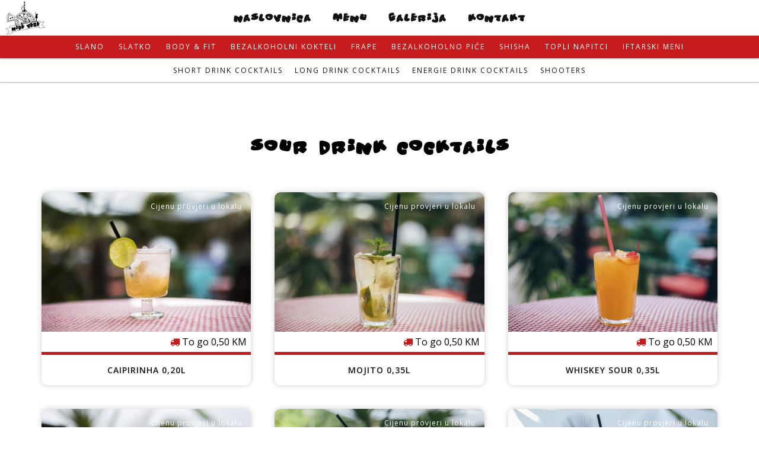

--- FILE ---
content_type: text/html; charset=utf-8
request_url: https://nidjeveze.ba/dostava-mostar/sour-drink-cocktails
body_size: 8953
content:
<!DOCTYPE html>
<!--[if lt IE 7]><html class="lt-ie9 lt-ie8 lt-ie7" lang="bs" dir="ltr"><![endif]-->
<!--[if IE 7]><html class="lt-ie9 lt-ie8" lang="bs" dir="ltr"><![endif]-->
<!--[if IE 8]><html class="lt-ie9" lang="bs" dir="ltr"><![endif]-->
<!--[if gt IE 8]><!--><html lang="bs" dir="ltr" prefix="og: http://ogp.me/ns# article: http://ogp.me/ns/article# book: http://ogp.me/ns/book# profile: http://ogp.me/ns/profile# video: http://ogp.me/ns/video# product: http://ogp.me/ns/product# content: http://purl.org/rss/1.0/modules/content/ dc: http://purl.org/dc/terms/ foaf: http://xmlns.com/foaf/0.1/ rdfs: http://www.w3.org/2000/01/rdf-schema# sioc: http://rdfs.org/sioc/ns# sioct: http://rdfs.org/sioc/types# skos: http://www.w3.org/2004/02/skos/core# xsd: http://www.w3.org/2001/XMLSchema#"><!--<![endif]-->
<head>
<meta charset="utf-8" />
<link rel="shortcut icon" href="https://nidjeveze.ba/sites/default/files/logo_1.png" type="image/png" />
<meta name="viewport" content="width=device-width, initial-scale=1.0, user-scalable=yes" />
<meta name="MobileOptimized" content="width" />
<meta name="description" content="Caffe pizzeria Nidje Veze Mostar nudi vam dostavu slatke i slane hrane, iz bogate ponude hrane i pića kušajte najbolje iz kategorije Sour drink cocktails." />
<meta name="HandheldFriendly" content="1" />
<meta name="apple-mobile-web-app-capable" content="yes" />
<meta name="keywords" content="Sour drink cocktails, nidje, veze, dostav hrane, menu, jelovnik dostava, hrane, Mostar, nidje veze, nide veze, dostava hrane, waffle,hrana u Mostaru, pizza Mostar, pizze, doručci, salate, sendvići, vafle, palačinke" />
<meta name="generator" content="Drupal 7 (https://www.drupal.org)" />
<link rel="canonical" href="https://nidjeveze.ba/dostava-mostar/sour-drink-cocktails" />
<link rel="shortlink" href="https://nidjeveze.ba/taxonomy/term/98" />
<meta property="og:site_name" content="Nidje veze" />
<meta property="og:type" content="article" />
<meta property="og:url" content="https://nidjeveze.ba/dostava-mostar/sour-drink-cocktails" />
<meta property="og:title" content="Sour drink cocktails" />
<meta property="og:image" content="https://nidjeveze.ba/sites/default/files/SOUR-DRINK-COCKTAILS.jpg" />
<meta property="og:image:url" content="https://nidjeveze.ba/sites/default/files/SOUR-DRINK-COCKTAILS.jpg" />
<meta property="og:image:secure_url" content="https://nidjeveze.ba/sites/default/files/SOUR-DRINK-COCKTAILS.jpg" />
<title>Sour drink cocktails | Nidje veze Mostar</title>
<style type="text/css" media="all">
@import url("https://nidjeveze.ba/modules/system/system.base.css?qd9qwq");
@import url("https://nidjeveze.ba/modules/system/system.menus.css?qd9qwq");
@import url("https://nidjeveze.ba/modules/system/system.messages.css?qd9qwq");
@import url("https://nidjeveze.ba/modules/system/system.theme.css?qd9qwq");
</style>
<style type="text/css" media="all">
@import url("https://nidjeveze.ba/modules/comment/comment.css?qd9qwq");
@import url("https://nidjeveze.ba/modules/field/theme/field.css?qd9qwq");
@import url("https://nidjeveze.ba/modules/node/node.css?qd9qwq");
@import url("https://nidjeveze.ba/modules/search/search.css?qd9qwq");
@import url("https://nidjeveze.ba/modules/user/user.css?qd9qwq");
@import url("https://nidjeveze.ba/sites/all/modules/views/css/views.css?qd9qwq");
@import url("https://nidjeveze.ba/sites/all/modules/ckeditor/css/ckeditor.css?qd9qwq");
</style>
<style type="text/css" media="all">
@import url("https://nidjeveze.ba/sites/all/modules/colorbox/styles/default/colorbox_style.css?qd9qwq");
@import url("https://nidjeveze.ba/sites/all/modules/ctools/css/ctools.css?qd9qwq");
@import url("https://nidjeveze.ba/sites/all/libraries/fancybox/source/jquery.fancybox.css?qd9qwq");
@import url("https://nidjeveze.ba/sites/all/modules/panels/css/panels.css?qd9qwq");
@import url("https://nidjeveze.ba/sites/all/modules/responsive_menus/styles/meanMenu/meanmenu.min.css?qd9qwq");
@import url("https://nidjeveze.ba/sites/all/modules/addtoany/addtoany.css?qd9qwq");
</style>
<link type="text/css" rel="stylesheet" href="//maxcdn.bootstrapcdn.com/font-awesome/4.7.0/css/font-awesome.min.css" media="all" />
<style type="text/css" media="screen">
@import url("https://nidjeveze.ba/sites/all/themes/adaptivetheme/at_core/css/at.layout.css?qd9qwq");
@import url("https://nidjeveze.ba/sites/all/themes/nidjeveze/css/global.base.css?qd9qwq");
@import url("https://nidjeveze.ba/sites/all/themes/nidjeveze/css/global.styles.css?qd9qwq");
</style>
<link type="text/css" rel="stylesheet" href="https://nidjeveze.ba/sites/default/files/adaptivetheme/nidjeveze_files/nidjeveze.responsive.layout.css?qd9qwq" media="only screen" />
<link type="text/css" rel="stylesheet" href="https://nidjeveze.ba/sites/all/themes/nidjeveze/css/responsive.custom.css?qd9qwq" media="only screen" />
<link type="text/css" rel="stylesheet" href="https://nidjeveze.ba/sites/all/themes/nidjeveze/css/responsive.smalltouch.portrait.css?qd9qwq" media="only screen and (max-width:320px)" />
<link type="text/css" rel="stylesheet" href="https://nidjeveze.ba/sites/all/themes/nidjeveze/css/responsive.smalltouch.landscape.css?qd9qwq" media="only screen and (min-width:321px) and (max-width:580px)" />
<link type="text/css" rel="stylesheet" href="https://nidjeveze.ba/sites/all/themes/nidjeveze/css/responsive.tablet.portrait.css?qd9qwq" media="only screen and (min-width:581px) and (max-width:768px)" />
<link type="text/css" rel="stylesheet" href="https://nidjeveze.ba/sites/all/themes/nidjeveze/css/responsive.tablet.landscape.css?qd9qwq" media="only screen and (min-width:769px) and (max-width:1024px)" />
<link type="text/css" rel="stylesheet" href="https://nidjeveze.ba/sites/all/themes/nidjeveze/css/responsive.desktop.css?qd9qwq" media="only screen and (min-width:1025px)" />

<!--[if lt IE 9]>
<style type="text/css" media="screen">
@import url("https://nidjeveze.ba/sites/default/files/adaptivetheme/nidjeveze_files/nidjeveze.lt-ie9.layout.css?qd9qwq");
</style>
<![endif]-->
<script type="text/javascript" src="https://nidjeveze.ba/sites/all/modules/jquery_update/replace/jquery/1.10/jquery.min.js?v=1.10.2"></script>
<script type="text/javascript" src="https://nidjeveze.ba/misc/jquery-extend-3.4.0.js?v=1.10.2"></script>
<script type="text/javascript" src="https://nidjeveze.ba/misc/jquery-html-prefilter-3.5.0-backport.js?v=1.10.2"></script>
<script type="text/javascript" src="https://nidjeveze.ba/misc/jquery.once.js?v=1.2"></script>
<script type="text/javascript" src="https://nidjeveze.ba/misc/drupal.js?qd9qwq"></script>
<script type="text/javascript" src="https://nidjeveze.ba/sites/all/modules/jquery_update/replace/ui/external/jquery.cookie.js?v=67fb34f6a866c40d0570"></script>
<script type="text/javascript" src="https://nidjeveze.ba/sites/all/modules/jquery_update/replace/misc/jquery.form.min.js?v=2.69"></script>
<script type="text/javascript" src="https://nidjeveze.ba/misc/ajax.js?v=7.72"></script>
<script type="text/javascript" src="https://nidjeveze.ba/sites/all/modules/jquery_update/js/jquery_update.js?v=0.0.1"></script>
<script type="text/javascript" src="https://nidjeveze.ba/sites/all/themes/nidjeveze/scripts/myscript.js?qd9qwq"></script>
<script type="text/javascript" src="https://nidjeveze.ba/sites/all/libraries/colorbox/jquery.colorbox-min.js?qd9qwq"></script>
<script type="text/javascript" src="https://nidjeveze.ba/sites/all/modules/colorbox/js/colorbox.js?qd9qwq"></script>
<script type="text/javascript" src="https://nidjeveze.ba/sites/all/modules/colorbox/styles/default/colorbox_style.js?qd9qwq"></script>
<script type="text/javascript" src="https://nidjeveze.ba/sites/all/modules/fancybox/fancybox.js?qd9qwq"></script>
<script type="text/javascript" src="https://nidjeveze.ba/sites/all/libraries/fancybox/source/jquery.fancybox.pack.js?qd9qwq"></script>
<script type="text/javascript" src="https://nidjeveze.ba/sites/all/libraries/fancybox/lib/jquery.mousewheel.pack.js?qd9qwq"></script>
<script type="text/javascript" src="https://nidjeveze.ba/sites/all/modules/views/js/base.js?qd9qwq"></script>
<script type="text/javascript" src="https://nidjeveze.ba/misc/progress.js?v=7.72"></script>
<script type="text/javascript" src="https://nidjeveze.ba/sites/all/modules/views/js/ajax_view.js?qd9qwq"></script>
<script type="text/javascript" src="https://nidjeveze.ba/sites/all/modules/responsive_menus/styles/meanMenu/jquery.meanmenu.min.js?qd9qwq"></script>
<script type="text/javascript" src="https://nidjeveze.ba/sites/all/modules/responsive_menus/styles/meanMenu/responsive_menus_mean_menu.js?qd9qwq"></script>
<script type="text/javascript" src="https://nidjeveze.ba/sites/all/modules/google_analytics/googleanalytics.js?qd9qwq"></script>
<script type="text/javascript">
<!--//--><![CDATA[//><!--
(function(i,s,o,g,r,a,m){i["GoogleAnalyticsObject"]=r;i[r]=i[r]||function(){(i[r].q=i[r].q||[]).push(arguments)},i[r].l=1*new Date();a=s.createElement(o),m=s.getElementsByTagName(o)[0];a.async=1;a.src=g;m.parentNode.insertBefore(a,m)})(window,document,"script","https://www.google-analytics.com/analytics.js","ga");ga("create", "UA-118395517-1", {"cookieDomain":"auto"});ga("set", "anonymizeIp", true);ga("send", "pageview");
//--><!]]>
</script>
<script type="text/javascript">
<!--//--><![CDATA[//><!--
jQuery.extend(Drupal.settings, {"basePath":"\/","pathPrefix":"","ajaxPageState":{"theme":"nidjeveze","theme_token":"t1-MqXM3OvjzWIaxZpFmFlh7iPu1J1hUjm1KKnPI7I8","jquery_version":"1.10","js":{"sites\/all\/modules\/views_infinite_scroll\/views-infinite-scroll.js":1,"sites\/all\/modules\/jquery_update\/replace\/jquery\/1.10\/jquery.min.js":1,"misc\/jquery-extend-3.4.0.js":1,"misc\/jquery-html-prefilter-3.5.0-backport.js":1,"misc\/jquery.once.js":1,"misc\/drupal.js":1,"sites\/all\/modules\/jquery_update\/replace\/ui\/external\/jquery.cookie.js":1,"sites\/all\/modules\/jquery_update\/replace\/misc\/jquery.form.min.js":1,"misc\/ajax.js":1,"sites\/all\/modules\/jquery_update\/js\/jquery_update.js":1,"sites\/all\/themes\/nidjeveze\/scripts\/myscript.js":1,"sites\/all\/libraries\/colorbox\/jquery.colorbox-min.js":1,"sites\/all\/modules\/colorbox\/js\/colorbox.js":1,"sites\/all\/modules\/colorbox\/styles\/default\/colorbox_style.js":1,"sites\/all\/modules\/fancybox\/fancybox.js":1,"sites\/all\/libraries\/fancybox\/source\/jquery.fancybox.pack.js":1,"sites\/all\/libraries\/fancybox\/lib\/jquery.mousewheel.pack.js":1,"sites\/all\/modules\/views\/js\/base.js":1,"misc\/progress.js":1,"sites\/all\/modules\/views\/js\/ajax_view.js":1,"sites\/all\/modules\/responsive_menus\/styles\/meanMenu\/jquery.meanmenu.min.js":1,"sites\/all\/modules\/responsive_menus\/styles\/meanMenu\/responsive_menus_mean_menu.js":1,"sites\/all\/modules\/google_analytics\/googleanalytics.js":1,"0":1},"css":{"modules\/system\/system.base.css":1,"modules\/system\/system.menus.css":1,"modules\/system\/system.messages.css":1,"modules\/system\/system.theme.css":1,"modules\/comment\/comment.css":1,"modules\/field\/theme\/field.css":1,"modules\/node\/node.css":1,"modules\/search\/search.css":1,"modules\/user\/user.css":1,"sites\/all\/modules\/views\/css\/views.css":1,"sites\/all\/modules\/ckeditor\/css\/ckeditor.css":1,"sites\/all\/modules\/colorbox\/styles\/default\/colorbox_style.css":1,"sites\/all\/modules\/ctools\/css\/ctools.css":1,"sites\/all\/libraries\/fancybox\/source\/jquery.fancybox.css":1,"sites\/all\/modules\/panels\/css\/panels.css":1,"sites\/all\/modules\/responsive_menus\/styles\/meanMenu\/meanmenu.min.css":1,"sites\/all\/modules\/addtoany\/addtoany.css":1,"\/\/maxcdn.bootstrapcdn.com\/font-awesome\/4.7.0\/css\/font-awesome.min.css":1,"sites\/all\/themes\/adaptivetheme\/at_core\/css\/at.layout.css":1,"sites\/all\/themes\/nidjeveze\/css\/global.base.css":1,"sites\/all\/themes\/nidjeveze\/css\/global.styles.css":1,"public:\/\/adaptivetheme\/nidjeveze_files\/nidjeveze.responsive.layout.css":1,"sites\/all\/themes\/nidjeveze\/css\/responsive.custom.css":1,"sites\/all\/themes\/nidjeveze\/css\/responsive.smalltouch.portrait.css":1,"sites\/all\/themes\/nidjeveze\/css\/responsive.smalltouch.landscape.css":1,"sites\/all\/themes\/nidjeveze\/css\/responsive.tablet.portrait.css":1,"sites\/all\/themes\/nidjeveze\/css\/responsive.tablet.landscape.css":1,"sites\/all\/themes\/nidjeveze\/css\/responsive.desktop.css":1,"public:\/\/adaptivetheme\/nidjeveze_files\/nidjeveze.lt-ie9.layout.css":1}},"colorbox":{"opacity":"0.85","current":"{current} of {total}","previous":"\u00ab Prev","next":"Next \u00bb","close":"Close","maxWidth":"98%","maxHeight":"98%","fixed":true,"mobiledetect":true,"mobiledevicewidth":"480px"},"fancybox":[],"views_infinite_scroll":{"img_path":"https:\/\/nidjeveze.ba\/sites\/all\/modules\/views_infinite_scroll\/images\/ajax-loader.gif","scroll_threshold":200},"views":{"ajax_path":"\/views\/ajax","ajaxViews":{"views_dom_id:53807cf9bd8dff9c5d757856b95ce8a1":{"view_name":"products","view_display_id":"block_1","view_args":"98","view_path":"taxonomy\/term\/98","view_base_path":"custom-reports","view_dom_id":"53807cf9bd8dff9c5d757856b95ce8a1","pager_element":0}}},"urlIsAjaxTrusted":{"\/views\/ajax":true,"\/search\/node":true},"responsive_menus":[{"selectors":"#block-system-main-menu","container":"body","trigger_txt":"\u003Cspan \/\u003E\u003Cspan \/\u003E\u003Cspan \/\u003E","close_txt":"X","close_size":"18px","position":"right","media_size":"768","show_children":"1","expand_children":"1","expand_txt":"+","contract_txt":"-","remove_attrs":"1","responsive_menus_style":"mean_menu"}],"googleanalytics":{"trackOutbound":1,"trackMailto":1,"trackDownload":1,"trackDownloadExtensions":"7z|aac|arc|arj|asf|asx|avi|bin|csv|doc(x|m)?|dot(x|m)?|exe|flv|gif|gz|gzip|hqx|jar|jpe?g|js|mp(2|3|4|e?g)|mov(ie)?|msi|msp|pdf|phps|png|ppt(x|m)?|pot(x|m)?|pps(x|m)?|ppam|sld(x|m)?|thmx|qtm?|ra(m|r)?|sea|sit|tar|tgz|torrent|txt|wav|wma|wmv|wpd|xls(x|m|b)?|xlt(x|m)|xlam|xml|z|zip","trackColorbox":1},"adaptivetheme":{"nidjeveze":{"layout_settings":{"bigscreen":"three-col-grail","tablet_landscape":"three-col-grail","tablet_portrait":"one-col-vert","smalltouch_landscape":"one-col-vert","smalltouch_portrait":"one-col-stack"},"media_query_settings":{"bigscreen":"only screen and (min-width:1025px)","tablet_landscape":"only screen and (min-width:769px) and (max-width:1024px)","tablet_portrait":"only screen and (min-width:581px) and (max-width:768px)","smalltouch_landscape":"only screen and (min-width:321px) and (max-width:580px)","smalltouch_portrait":"only screen and (max-width:320px)"}}}});
//--><!]]>
</script>
<!--[if lt IE 9]>
<script src="https://nidjeveze.ba/sites/all/themes/adaptivetheme/at_core/scripts/html5.js?qd9qwq"></script>
<![endif]-->
</head>
<body class="html not-front not-logged-in no-sidebars page-taxonomy page-taxonomy-term page-taxonomy-term- page-taxonomy-term-98 i18n-bs site-name-hidden atr-7.x-3.x atv-7.x-3.4 lang-bs site-name-nidje-veze section-dostava-mostar">
  <div id="skip-link" class="nocontent">
    <a href="#main-content" class="element-invisible element-focusable">Skip to main content</a>
  </div>
    <div id="page-wrapper">
  <div id="page" class="page">

          <div id="leaderboard-wrapper">
        <div class="container clearfix">
          <div class="region region-leaderboard"><div class="region-inner clearfix"><nav id="block-system-main-menu" class="block block-system block-menu no-title odd first last block-count-1 block-region-leaderboard block-main-menu"  role="navigation"><div class="block-inner clearfix">  
  
  <ul class="menu clearfix"><li class="first leaf menu-depth-1 menu-item-219"><a href="/" title="">Naslovnica</a></li><li class="leaf menu-depth-1 menu-item-660"><a href="/dostava-mostar/slano" title="">Menu</a></li><li class="leaf menu-depth-1 menu-item-658"><a href="/galerija" title="">Galerija</a></li><li class="last leaf menu-depth-1 menu-item-659"><a href="/kontakt" title="">Kontakt</a></li></ul>
  </div></nav></div></div>        </div>
      </div>
    
    <div id="header-wrapper">
      <div class="container clearfix">
        <header id="header" class="clearfix" role="banner">

                      <!-- start: Branding -->
            <div id="branding" class="branding-elements clearfix">

                              <div id="logo">
                  <a href="/" title="Nidje veze"><img class="site-logo" typeof="foaf:Image" src="https://nidjeveze.ba/sites/default/files/nidje-veze-logo.png" alt="Nidje veze" /></a>                </div>
              
                              <!-- start: Site name and Slogan -->
                <div class="element-invisible h-group" id="name-and-slogan">

                                      <h1 class="element-invisible" id="site-name"><a href="/" title="Home page">Nidje veze</a></h1>
                  
                  
                </div><!-- /end #name-and-slogan -->
              

            </div><!-- /end #branding -->
          
        
        </header>
      </div>
    </div>

    
          <div id="breadcrumb-wrapper">
        <div class="container clearfix">
          <div id="breadcrumb" class="clearfix"><nav class="breadcrumb-wrapper clearfix" role="navigation" aria-labelledby="breadcrumb-label"><h2 id="breadcrumb-label" class="element-invisible">You are here</h2><ol id="crumbs" class="clearfix"><li class="crumb crumb-first"><span typeof="v:Breadcrumb"><a rel="v:url"  property="v:title"  href="/dostava-mostar/alkoholni-kokteli">Alkoholni Kokteli</a></span></li></ol></nav></div>        </div>
      </div>
    
    
          <div id="secondary-content-wrapper">
        <div class="container clearfix">
          <div class="region region-secondary-content"><div class="region-inner clearfix"><div id="block-gtranslate-gtranslate" class="block block-gtranslate no-title odd first last block-count-2 block-region-secondary-content block-gtranslate" ><div class="block-inner clearfix">  
  
  <div class="block-content content"><script type="text/javascript">
/* <![CDATA[ */
eval(unescape("eval%28function%28p%2Ca%2Cc%2Ck%2Ce%2Cr%29%7Be%3Dfunction%28c%29%7Breturn%28c%3Ca%3F%27%27%3Ae%28parseInt%28c/a%29%29%29+%28%28c%3Dc%25a%29%3E35%3FString.fromCharCode%28c+29%29%3Ac.toString%2836%29%29%7D%3Bif%28%21%27%27.replace%28/%5E/%2CString%29%29%7Bwhile%28c--%29r%5Be%28c%29%5D%3Dk%5Bc%5D%7C%7Ce%28c%29%3Bk%3D%5Bfunction%28e%29%7Breturn%20r%5Be%5D%7D%5D%3Be%3Dfunction%28%29%7Breturn%27%5C%5Cw+%27%7D%3Bc%3D1%7D%3Bwhile%28c--%29if%28k%5Bc%5D%29p%3Dp.replace%28new%20RegExp%28%27%5C%5Cb%27+e%28c%29+%27%5C%5Cb%27%2C%27g%27%29%2Ck%5Bc%5D%29%3Breturn%20p%7D%28%276%207%28a%2Cb%29%7Bn%7B4%282.9%29%7B3%20c%3D2.9%28%22o%22%29%3Bc.p%28b%2Cf%2Cf%29%3Ba.q%28c%29%7Dg%7B3%20c%3D2.r%28%29%3Ba.s%28%5C%27t%5C%27+b%2Cc%29%7D%7Du%28e%29%7B%7D%7D6%20h%28a%29%7B4%28a.8%29a%3Da.8%3B4%28a%3D%3D%5C%27%5C%27%29v%3B3%20b%3Da.w%28%5C%27%7C%5C%27%29%5B1%5D%3B3%20c%3B3%20d%3D2.x%28%5C%27y%5C%27%29%3Bz%283%20i%3D0%3Bi%3Cd.5%3Bi++%294%28d%5Bi%5D.A%3D%3D%5C%27B-C-D%5C%27%29c%3Dd%5Bi%5D%3B4%282.j%28%5C%27k%5C%27%29%3D%3DE%7C%7C2.j%28%5C%27k%5C%27%29.l.5%3D%3D0%7C%7Cc.5%3D%3D0%7C%7Cc.l.5%3D%3D0%29%7BF%286%28%29%7Bh%28a%29%7D%2CG%29%7Dg%7Bc.8%3Db%3B7%28c%2C%5C%27m%5C%27%29%3B7%28c%2C%5C%27m%5C%27%29%7D%7D%27%2C43%2C43%2C%27%7C%7Cdocument%7Cvar%7Cif%7Clength%7Cfunction%7CGTranslateFireEvent%7Cvalue%7CcreateEvent%7C%7C%7C%7C%7C%7Ctrue%7Celse%7CdoGTranslate%7C%7CgetElementById%7Cgoogle_translate_element2%7CinnerHTML%7Cchange%7Ctry%7CHTMLEvents%7CinitEvent%7CdispatchEvent%7CcreateEventObject%7CfireEvent%7Con%7Ccatch%7Creturn%7Csplit%7CgetElementsByTagName%7Cselect%7Cfor%7CclassName%7Cgoog%7Cte%7Ccombo%7Cnull%7CsetTimeout%7C500%27.split%28%27%7C%27%29%2C0%2C%7B%7D%29%29"))
/* ]]> */
</script><style type="text/css">
<!--
#goog-gt-tt {display:none !important;}

.goog-te-banner-frame {display:none !important;}

.goog-te-menu-value:hover {text-decoration:none !important;}

body {top:0 !important;}

#google_translate_element2 {display:none!important;}
-->
</style><div id="google_translate_element2"></div>
<script type="text/javascript">function googleTranslateElementInit2() {new google.translate.TranslateElement({pageLanguage: 'bs', autoDisplay: false}, 'google_translate_element2');}</script>
<script type="text/javascript" src="//translate.google.com/translate_a/element.js?cb=googleTranslateElementInit2"></script><select onchange="doGTranslate(this);"><option value="">Select Language</option><option value="bs|bs" style="font-weight:bold;background:url('/sites/all/modules/gtranslate/gtranslate-files/16l.png') no-repeat scroll 0 -944px;padding-left:18px;">Bosnian</option><option value="bs|af" style="background:url('/sites/all/modules/gtranslate/gtranslate-files/16l.png') no-repeat scroll 0 -688px;padding-left:18px;">Afrikaans</option><option value="bs|sq" style="background:url('/sites/all/modules/gtranslate/gtranslate-files/16l.png') no-repeat scroll 0 -560px;padding-left:18px;">Albanian</option><option value="bs|am" style="background:url('/sites/all/modules/gtranslate/gtranslate-files/16l.png') no-repeat scroll 0 -1456px;padding-left:18px;">Amharic</option><option value="bs|ar" style="background:url('/sites/all/modules/gtranslate/gtranslate-files/16l.png') no-repeat scroll 0 -16px;padding-left:18px;">Arabic</option><option value="bs|hy" style="background:url('/sites/all/modules/gtranslate/gtranslate-files/16l.png') no-repeat scroll 0 -832px;padding-left:18px;">Armenian</option><option value="bs|az" style="background:url('/sites/all/modules/gtranslate/gtranslate-files/16l.png') no-repeat scroll 0 -848px;padding-left:18px;">Azerbaijani</option><option value="bs|eu" style="background:url('/sites/all/modules/gtranslate/gtranslate-files/16l.png') no-repeat scroll 0 -864px;padding-left:18px;">Basque</option><option value="bs|be" style="background:url('/sites/all/modules/gtranslate/gtranslate-files/16l.png') no-repeat scroll 0 -768px;padding-left:18px;">Belarusian</option><option value="bs|bn" style="background:url('/sites/all/modules/gtranslate/gtranslate-files/16l.png') no-repeat scroll 0 -928px;padding-left:18px;">Bengali</option><option value="bs|bg" style="background:url('/sites/all/modules/gtranslate/gtranslate-files/16l.png') no-repeat scroll 0 -32px;padding-left:18px;">Bulgarian</option><option value="bs|ca" style="background:url('/sites/all/modules/gtranslate/gtranslate-files/16l.png') no-repeat scroll 0 -384px;padding-left:18px;">Catalan</option><option value="bs|ceb" style="background:url('/sites/all/modules/gtranslate/gtranslate-files/16l.png') no-repeat scroll 0 -960px;padding-left:18px;">Cebuano</option><option value="bs|ny" style="background:url('/sites/all/modules/gtranslate/gtranslate-files/16l.png') no-repeat scroll 0 -1312px;padding-left:18px;">Chichewa</option><option value="bs|zh-CN" style="background:url('/sites/all/modules/gtranslate/gtranslate-files/16l.png') no-repeat scroll 0 -48px;padding-left:18px;">Chinese (Simplified)</option><option value="bs|zh-TW" style="background:url('/sites/all/modules/gtranslate/gtranslate-files/16l.png') no-repeat scroll 0 -64px;padding-left:18px;">Chinese (Traditional)</option><option value="bs|co" style="background:url('/sites/all/modules/gtranslate/gtranslate-files/16l.png') no-repeat scroll 0 -1472px;padding-left:18px;">Corsican</option><option value="bs|hr" style="background:url('/sites/all/modules/gtranslate/gtranslate-files/16l.png') no-repeat scroll 0 -80px;padding-left:18px;">Croatian</option><option value="bs|cs" style="background:url('/sites/all/modules/gtranslate/gtranslate-files/16l.png') no-repeat scroll 0 -96px;padding-left:18px;">Czech</option><option value="bs|da" style="background:url('/sites/all/modules/gtranslate/gtranslate-files/16l.png') no-repeat scroll 0 -112px;padding-left:18px;">Danish</option><option value="bs|nl" style="background:url('/sites/all/modules/gtranslate/gtranslate-files/16l.png') no-repeat scroll 0 -128px;padding-left:18px;">Dutch</option><option value="bs|en" style="background:url('/sites/all/modules/gtranslate/gtranslate-files/16l.png') no-repeat scroll 0 -0px;padding-left:18px;">English</option><option value="bs|eo" style="background:url('/sites/all/modules/gtranslate/gtranslate-files/16l.png') no-repeat scroll 0 -976px;padding-left:18px;">Esperanto</option><option value="bs|et" style="background:url('/sites/all/modules/gtranslate/gtranslate-files/16l.png') no-repeat scroll 0 -576px;padding-left:18px;">Estonian</option><option value="bs|tl" style="background:url('/sites/all/modules/gtranslate/gtranslate-files/16l.png') no-repeat scroll 0 -400px;padding-left:18px;">Filipino</option><option value="bs|fi" style="background:url('/sites/all/modules/gtranslate/gtranslate-files/16l.png') no-repeat scroll 0 -144px;padding-left:18px;">Finnish</option><option value="bs|fr" style="background:url('/sites/all/modules/gtranslate/gtranslate-files/16l.png') no-repeat scroll 0 -160px;padding-left:18px;">French</option><option value="bs|fy" style="background:url('/sites/all/modules/gtranslate/gtranslate-files/16l.png') no-repeat scroll 0 -1632px;padding-left:18px;">Frisian</option><option value="bs|gl" style="background:url('/sites/all/modules/gtranslate/gtranslate-files/16l.png') no-repeat scroll 0 -592px;padding-left:18px;">Galician</option><option value="bs|ka" style="background:url('/sites/all/modules/gtranslate/gtranslate-files/16l.png') no-repeat scroll 0 -880px;padding-left:18px;">Georgian</option><option value="bs|de" style="background:url('/sites/all/modules/gtranslate/gtranslate-files/16l.png') no-repeat scroll 0 -176px;padding-left:18px;">German</option><option value="bs|el" style="background:url('/sites/all/modules/gtranslate/gtranslate-files/16l.png') no-repeat scroll 0 -192px;padding-left:18px;">Greek</option><option value="bs|gu" style="background:url('/sites/all/modules/gtranslate/gtranslate-files/16l.png') no-repeat scroll 0 -992px;padding-left:18px;">Gujarati</option><option value="bs|ht" style="background:url('/sites/all/modules/gtranslate/gtranslate-files/16l.png') no-repeat scroll 0 -896px;padding-left:18px;">Haitian Creole</option><option value="bs|ha" style="background:url('/sites/all/modules/gtranslate/gtranslate-files/16l.png') no-repeat scroll 0 -1008px;padding-left:18px;">Hausa</option><option value="bs|haw" style="background:url('/sites/all/modules/gtranslate/gtranslate-files/16l.png') no-repeat scroll 0 -1488px;padding-left:18px;">Hawaiian</option><option value="bs|iw" style="background:url('/sites/all/modules/gtranslate/gtranslate-files/16l.png') no-repeat scroll 0 -416px;padding-left:18px;">Hebrew</option><option value="bs|hi" style="background:url('/sites/all/modules/gtranslate/gtranslate-files/16l.png') no-repeat scroll 0 -208px;padding-left:18px;">Hindi</option><option value="bs|hmn" style="background:url('/sites/all/modules/gtranslate/gtranslate-files/16l.png') no-repeat scroll 0 -1024px;padding-left:18px;">Hmong</option><option value="bs|hu" style="background:url('/sites/all/modules/gtranslate/gtranslate-files/16l.png') no-repeat scroll 0 -608px;padding-left:18px;">Hungarian</option><option value="bs|is" style="background:url('/sites/all/modules/gtranslate/gtranslate-files/16l.png') no-repeat scroll 0 -784px;padding-left:18px;">Icelandic</option><option value="bs|ig" style="background:url('/sites/all/modules/gtranslate/gtranslate-files/16l.png') no-repeat scroll 0 -1040px;padding-left:18px;">Igbo</option><option value="bs|id" style="background:url('/sites/all/modules/gtranslate/gtranslate-files/16l.png') no-repeat scroll 0 -432px;padding-left:18px;">Indonesian</option><option value="bs|ga" style="background:url('/sites/all/modules/gtranslate/gtranslate-files/16l.png') no-repeat scroll 0 -736px;padding-left:18px;">Irish</option><option value="bs|it" style="background:url('/sites/all/modules/gtranslate/gtranslate-files/16l.png') no-repeat scroll 0 -224px;padding-left:18px;">Italian</option><option value="bs|ja" style="background:url('/sites/all/modules/gtranslate/gtranslate-files/16l.png') no-repeat scroll 0 -240px;padding-left:18px;">Japanese</option><option value="bs|jw" style="background:url('/sites/all/modules/gtranslate/gtranslate-files/16l.png') no-repeat scroll 0 -1056px;padding-left:18px;">Javanese</option><option value="bs|kn" style="background:url('/sites/all/modules/gtranslate/gtranslate-files/16l.png') no-repeat scroll 0 -1072px;padding-left:18px;">Kannada</option><option value="bs|kk" style="background:url('/sites/all/modules/gtranslate/gtranslate-files/16l.png') no-repeat scroll 0 -1328px;padding-left:18px;">Kazakh</option><option value="bs|km" style="background:url('/sites/all/modules/gtranslate/gtranslate-files/16l.png') no-repeat scroll 0 -1088px;padding-left:18px;">Khmer</option><option value="bs|ko" style="background:url('/sites/all/modules/gtranslate/gtranslate-files/16l.png') no-repeat scroll 0 -256px;padding-left:18px;">Korean</option><option value="bs|ku" style="background:url('/sites/all/modules/gtranslate/gtranslate-files/16l.png') no-repeat scroll 0 -1504px;padding-left:18px;">Kurdish (Kurmanji)</option><option value="bs|ky" style="background:url('/sites/all/modules/gtranslate/gtranslate-files/16l.png') no-repeat scroll 0 -1520px;padding-left:18px;">Kyrgyz</option><option value="bs|lo" style="background:url('/sites/all/modules/gtranslate/gtranslate-files/16l.png') no-repeat scroll 0 -1104px;padding-left:18px;">Lao</option><option value="bs|la" style="background:url('/sites/all/modules/gtranslate/gtranslate-files/16l.png') no-repeat scroll 0 -1120px;padding-left:18px;">Latin</option><option value="bs|lv" style="background:url('/sites/all/modules/gtranslate/gtranslate-files/16l.png') no-repeat scroll 0 -448px;padding-left:18px;">Latvian</option><option value="bs|lt" style="background:url('/sites/all/modules/gtranslate/gtranslate-files/16l.png') no-repeat scroll 0 -464px;padding-left:18px;">Lithuanian</option><option value="bs|lb" style="background:url('/sites/all/modules/gtranslate/gtranslate-files/16l.png') no-repeat scroll 0 -1536px;padding-left:18px;">Luxembourgish</option><option value="bs|mk" style="background:url('/sites/all/modules/gtranslate/gtranslate-files/16l.png') no-repeat scroll 0 -800px;padding-left:18px;">Macedonian</option><option value="bs|mg" style="background:url('/sites/all/modules/gtranslate/gtranslate-files/16l.png') no-repeat scroll 0 -1344px;padding-left:18px;">Malagasy</option><option value="bs|ms" style="background:url('/sites/all/modules/gtranslate/gtranslate-files/16l.png') no-repeat scroll 0 -704px;padding-left:18px;">Malay</option><option value="bs|ml" style="background:url('/sites/all/modules/gtranslate/gtranslate-files/16l.png') no-repeat scroll 0 -1360px;padding-left:18px;">Malayalam</option><option value="bs|mt" style="background:url('/sites/all/modules/gtranslate/gtranslate-files/16l.png') no-repeat scroll 0 -624px;padding-left:18px;">Maltese</option><option value="bs|mi" style="background:url('/sites/all/modules/gtranslate/gtranslate-files/16l.png') no-repeat scroll 0 -1136px;padding-left:18px;">Maori</option><option value="bs|mr" style="background:url('/sites/all/modules/gtranslate/gtranslate-files/16l.png') no-repeat scroll 0 -1152px;padding-left:18px;">Marathi</option><option value="bs|mn" style="background:url('/sites/all/modules/gtranslate/gtranslate-files/16l.png') no-repeat scroll 0 -1168px;padding-left:18px;">Mongolian</option><option value="bs|my" style="background:url('/sites/all/modules/gtranslate/gtranslate-files/16l.png') no-repeat scroll 0 -1296px;padding-left:18px;">Myanmar (Burmese)</option><option value="bs|ne" style="background:url('/sites/all/modules/gtranslate/gtranslate-files/16l.png') no-repeat scroll 0 -1184px;padding-left:18px;">Nepali</option><option value="bs|no" style="background:url('/sites/all/modules/gtranslate/gtranslate-files/16l.png') no-repeat scroll 0 -272px;padding-left:18px;">Norwegian</option><option value="bs|ps" style="background:url('/sites/all/modules/gtranslate/gtranslate-files/16l.png') no-repeat scroll 0 -1552px;padding-left:18px;">Pashto</option><option value="bs|fa" style="background:url('/sites/all/modules/gtranslate/gtranslate-files/16l.png') no-repeat scroll 0 -672px;padding-left:18px;">Persian</option><option value="bs|pl" style="background:url('/sites/all/modules/gtranslate/gtranslate-files/16l.png') no-repeat scroll 0 -288px;padding-left:18px;">Polish</option><option value="bs|pt" style="background:url('/sites/all/modules/gtranslate/gtranslate-files/16l.png') no-repeat scroll 0 -304px;padding-left:18px;">Portuguese</option><option value="bs|pa" style="background:url('/sites/all/modules/gtranslate/gtranslate-files/16l.png') no-repeat scroll 0 -1200px;padding-left:18px;">Punjabi</option><option value="bs|ro" style="background:url('/sites/all/modules/gtranslate/gtranslate-files/16l.png') no-repeat scroll 0 -320px;padding-left:18px;">Romanian</option><option value="bs|ru" style="background:url('/sites/all/modules/gtranslate/gtranslate-files/16l.png') no-repeat scroll 0 -336px;padding-left:18px;">Russian</option><option value="bs|sm" style="background:url('/sites/all/modules/gtranslate/gtranslate-files/16l.png') no-repeat scroll 0 -1568px;padding-left:18px;">Samoan</option><option value="bs|gd" style="background:url('/sites/all/modules/gtranslate/gtranslate-files/16l.png') no-repeat scroll 0 -1584px;padding-left:18px;">Scottish Gaelic</option><option value="bs|sr" style="background:url('/sites/all/modules/gtranslate/gtranslate-files/16l.png') no-repeat scroll 0 -480px;padding-left:18px;">Serbian</option><option value="bs|st" style="background:url('/sites/all/modules/gtranslate/gtranslate-files/16l.png') no-repeat scroll 0 -1392px;padding-left:18px;">Sesotho</option><option value="bs|sn" style="background:url('/sites/all/modules/gtranslate/gtranslate-files/16l.png') no-repeat scroll 0 -1600px;padding-left:18px;">Shona</option><option value="bs|sd" style="background:url('/sites/all/modules/gtranslate/gtranslate-files/16l.png') no-repeat scroll 0 -1616px;padding-left:18px;">Sindhi</option><option value="bs|si" style="background:url('/sites/all/modules/gtranslate/gtranslate-files/16l.png') no-repeat scroll 0 -1376px;padding-left:18px;">Sinhala</option><option value="bs|sk" style="background:url('/sites/all/modules/gtranslate/gtranslate-files/16l.png') no-repeat scroll 0 -496px;padding-left:18px;">Slovak</option><option value="bs|sl" style="background:url('/sites/all/modules/gtranslate/gtranslate-files/16l.png') no-repeat scroll 0 -512px;padding-left:18px;">Slovenian</option><option value="bs|so" style="background:url('/sites/all/modules/gtranslate/gtranslate-files/16l.png') no-repeat scroll 0 -1216px;padding-left:18px;">Somali</option><option value="bs|es" style="background:url('/sites/all/modules/gtranslate/gtranslate-files/16l.png') no-repeat scroll 0 -352px;padding-left:18px;">Spanish</option><option value="bs|su" style="background:url('/sites/all/modules/gtranslate/gtranslate-files/16l.png') no-repeat scroll 0 -1408px;padding-left:18px;">Sudanese</option><option value="bs|sw" style="background:url('/sites/all/modules/gtranslate/gtranslate-files/16l.png') no-repeat scroll 0 -720px;padding-left:18px;">Swahili</option><option value="bs|sv" style="background:url('/sites/all/modules/gtranslate/gtranslate-files/16l.png') no-repeat scroll 0 -368px;padding-left:18px;">Swedish</option><option value="bs|tg" style="background:url('/sites/all/modules/gtranslate/gtranslate-files/16l.png') no-repeat scroll 0 -1424px;padding-left:18px;">Tajik</option><option value="bs|ta" style="background:url('/sites/all/modules/gtranslate/gtranslate-files/16l.png') no-repeat scroll 0 -1232px;padding-left:18px;">Tamil</option><option value="bs|te" style="background:url('/sites/all/modules/gtranslate/gtranslate-files/16l.png') no-repeat scroll 0 -1248px;padding-left:18px;">Telugu</option><option value="bs|th" style="background:url('/sites/all/modules/gtranslate/gtranslate-files/16l.png') no-repeat scroll 0 -640px;padding-left:18px;">Thai</option><option value="bs|tr" style="background:url('/sites/all/modules/gtranslate/gtranslate-files/16l.png') no-repeat scroll 0 -656px;padding-left:18px;">Turkish</option><option value="bs|uk" style="background:url('/sites/all/modules/gtranslate/gtranslate-files/16l.png') no-repeat scroll 0 -528px;padding-left:18px;">Ukrainian</option><option value="bs|ur" style="background:url('/sites/all/modules/gtranslate/gtranslate-files/16l.png') no-repeat scroll 0 -912px;padding-left:18px;">Urdu</option><option value="bs|uz" style="background:url('/sites/all/modules/gtranslate/gtranslate-files/16l.png') no-repeat scroll 0 -1440px;padding-left:18px;">Uzbek</option><option value="bs|vi" style="background:url('/sites/all/modules/gtranslate/gtranslate-files/16l.png') no-repeat scroll 0 -544px;padding-left:18px;">Vietnamese</option><option value="bs|cy" style="background:url('/sites/all/modules/gtranslate/gtranslate-files/16l.png') no-repeat scroll 0 -752px;padding-left:18px;">Welsh</option><option value="bs|xh" style="background:url('/sites/all/modules/gtranslate/gtranslate-files/16l.png') no-repeat scroll 0 -1648px;padding-left:18px;">Xhosa</option><option value="bs|yi" style="background:url('/sites/all/modules/gtranslate/gtranslate-files/16l.png') no-repeat scroll 0 -816px;padding-left:18px;">Yiddish</option><option value="bs|yo" style="background:url('/sites/all/modules/gtranslate/gtranslate-files/16l.png') no-repeat scroll 0 -1264px;padding-left:18px;">Yoruba</option><option value="bs|zu" style="background:url('/sites/all/modules/gtranslate/gtranslate-files/16l.png') no-repeat scroll 0 -1280px;padding-left:18px;">Zulu</option></select></div>
  </div></div></div></div>        </div>
      </div>
    
    <div id="content-wrapper"><div class="container">
      <div id="columns"><div class="columns-inner clearfix">
        <div id="content-column"><div class="content-inner">

          
          <div id="main-content">

            
            
                          <div id="content">
                <div id="block-system-main" class="block block-system no-title odd first last block-count-3 block-region-content block-main" >  
  
  <div class="two-brick at-panel panel-display clearfix" >
      <div class="region region-two-brick-top region-conditional-stack">
      <div class="region-inner clearfix">
        <div class="panel-pane pane-views pane-product-detail-taxonomy no-title block">
  <div class="block-inner clearfix">
    
            
    
    <div class="block-content">
      <div class="view view-product-detail-taxonomy view-id-product_detail_taxonomy view-display-id-default pane-taxonomy-parent view-dom-id-c2fed8b84cd50d954d81b860125b8383">
        
  
  
      <div class="view-content">
      <div class="item-list">    <ul>          <li class="views-row views-row-1 views-row-odd views-row-first">  
  <div class="views-field views-field-name">        <span class="field-content"><a href="/dostava-mostar/slano">Slano</a></span>  </div></li>
          <li class="views-row views-row-2 views-row-even">  
  <div class="views-field views-field-name">        <span class="field-content"><a href="/dostava-mostar/slatko">Slatko</a></span>  </div></li>
          <li class="views-row views-row-3 views-row-odd">  
  <div class="views-field views-field-name">        <span class="field-content"><a href="/taxonomy/term/105">Body &amp; Fit</a></span>  </div></li>
          <li class="views-row views-row-4 views-row-even">  
  <div class="views-field views-field-name">        <span class="field-content"><a href="/dostava-mostar/bezalkoholni-kokteli">Bezalkoholni Kokteli</a></span>  </div></li>
          <li class="views-row views-row-5 views-row-odd">  
  <div class="views-field views-field-name">        <span class="field-content"><a href="/dostava-mostar/frape">Frape</a></span>  </div></li>
          <li class="views-row views-row-6 views-row-even">  
  <div class="views-field views-field-name">        <span class="field-content"><a href="/dostava-mostar/bezalkoholno-pi%C4%87e">Bezalkoholno piće</a></span>  </div></li>
          <li class="views-row views-row-7 views-row-odd">  
  <div class="views-field views-field-name">        <span class="field-content"><a href="/dostava-mostar/shisha">Shisha</a></span>  </div></li>
          <li class="views-row views-row-8 views-row-even">  
  <div class="views-field views-field-name">        <span class="field-content"><a href="/dostava-mostar/topli-napitci">Topli napitci</a></span>  </div></li>
          <li class="views-row views-row-9 views-row-odd views-row-last">  
  <div class="views-field views-field-name">        <span class="field-content"><a href="/dostava-mostar/iftarski-meni">Iftarski meni</a></span>  </div></li>
      </ul></div>    </div>
  
  
  
  
  
  
</div>    </div>

    
    
  </div>
</div>
      </div>
    </div>
    <div class="panel-row row-1 clearfix">
    <div class="region region-two-brick-left-above">
      <div class="region-inner clearfix">
              </div>
    </div>
    <div class="region region-two-brick-right-above">
      <div class="region-inner clearfix">
              </div>
    </div>
  </div>
      <div class="region region-two-brick-middle region-conditional-stack">
      <div class="region-inner clearfix">
        <div class="panel-pane pane-term-list pane-taxonomy-bottom no-title block">
  <div class="block-inner clearfix">
    
            
    
    <div class="block-content">
      <div class="item-list"><ul><li class="even first"><a href="/dostava-mostar/short-drink-cocktails">Short drink cocktails</a></li><li class="odd"><a href="/dostava-mostar/long-drink-cocktails">Long drink cocktails</a></li><li class="even"><a href="/dostava-mostar/energie-drink-cocktails">Energie drink cocktails</a></li><li class="odd last"><a href="/dostava-mostar/shooters">Shooters</a></li></ul></div>    </div>

    
    
  </div>
</div>
      </div>
    </div>
    <div class="panel-row row-2 clearfix">
    <div class="region region-two-brick-left-below">
      <div class="region-inner clearfix">
              </div>
    </div>
    <div class="region region-two-brick-right-below">
      <div class="region-inner clearfix">
              </div>
    </div>
  </div>
      <div class="region region-two-brick-bottom region-conditional-stack">
      <div class="region-inner clearfix">
        <section class="panel-pane pane-views pane-products pane-product-list-col-3 pane-with-margin pane-with-small-padding block">
  <div class="block-inner clearfix">
    
              <h2 class="pane-title block-title">Sour drink cocktails</h2>
        
    
    <div class="block-content">
      <div class="view view-products view-id-products view-display-id-block_1 view-dom-id-53807cf9bd8dff9c5d757856b95ce8a1">
        
  
  
      <div class="view-content">
        <div class="views-row views-row-1 views-row-odd views-row-first">
      
  <div class="views-field views-field-nothing">        <div class="field-content"><div class="top">
<a href="/dostava-mostar/sour-drink-cocktails/caipirinha-020l"><img typeof="foaf:Image" class="image-style-380x250" src="https://nidjeveze.ba/sites/default/files/styles/380x250/public/products/alc.%20cocktail-%20sour-%20caipirinha.jpg?itok=3cubW0nr" width="533" height="355" alt="Caipirinha 0,20l" title="Caipirinha 0,20l" /></a>
<div class="price">Cijenu provjeri u lokalu</div> 
<div class="delivery"><i class="fa fa-truck" aria-hidden="true"></i> To go 0,50 KM </div> 
</div>
<div class="bottom">
<div class="row-inner-1">
<h3 class="title" > <a href="/dostava-mostar/sour-drink-cocktails/caipirinha-020l">Caipirinha 0,20l</a> </h3> 
</div>
</div></div>  </div>  </div>
  <div class="views-row views-row-2 views-row-even">
      
  <div class="views-field views-field-nothing">        <div class="field-content"><div class="top">
<a href="/dostava-mostar/sour-drink-cocktails/mojito-035l"><img typeof="foaf:Image" class="image-style-380x250" src="https://nidjeveze.ba/sites/default/files/styles/380x250/public/products/alc.cocktail-%20sour-%20mojito...%20bezalc.%20cocktail-%20mojito%2C%20svi%20okusi%20ista%20slika.jpg?itok=rVD1kgp_" width="533" height="355" alt="Mojito  0,35l" title="Mojito  0,35l" /></a>
<div class="price">Cijenu provjeri u lokalu</div> 
<div class="delivery"><i class="fa fa-truck" aria-hidden="true"></i> To go 0,50 KM </div> 
</div>
<div class="bottom">
<div class="row-inner-1">
<h3 class="title" > <a href="/dostava-mostar/sour-drink-cocktails/mojito-035l">Mojito  0,35l</a> </h3> 
</div>
</div></div>  </div>  </div>
  <div class="views-row views-row-3 views-row-odd">
      
  <div class="views-field views-field-nothing">        <div class="field-content"><div class="top">
<a href="/dostava-mostar/sour-drink-cocktails/whiskey-sour-035l"><img typeof="foaf:Image" class="image-style-380x250" src="https://nidjeveze.ba/sites/default/files/styles/380x250/public/products/alc%20cocktail-%20vodka%20sour%2C%20havana%20sour%2C%20%20mexico%20sour%2C%20viski%20sour%2C%20aperol%20sour...bezalccocktail-%20fruit%20sensation%2C_4.jpg?itok=22nimgSi" width="533" height="355" alt="Whiskey Sour 0,35l" title="Whiskey Sour 0,35l" /></a>
<div class="price">Cijenu provjeri u lokalu</div> 
<div class="delivery"><i class="fa fa-truck" aria-hidden="true"></i> To go 0,50 KM </div> 
</div>
<div class="bottom">
<div class="row-inner-1">
<h3 class="title" > <a href="/dostava-mostar/sour-drink-cocktails/whiskey-sour-035l">Whiskey Sour 0,35l</a> </h3> 
</div>
</div></div>  </div>  </div>
  <div class="views-row views-row-4 views-row-even">
      
  <div class="views-field views-field-nothing">        <div class="field-content"><div class="top">
<a href="/dostava-mostar/sour-drink-cocktails/negroni"><img typeof="foaf:Image" class="image-style-380x250" src="https://nidjeveze.ba/sites/default/files/styles/380x250/public/products/alc.cocktail-%20short%20cocktail-%20negroni.jpg?itok=LQdvQrN7" width="533" height="355" alt="Negroni" title="Negroni" /></a>
<div class="price">Cijenu provjeri u lokalu</div> 
<div class="delivery"><i class="fa fa-truck" aria-hidden="true"></i> To go 0,50 KM </div> 
</div>
<div class="bottom">
<div class="row-inner-1">
<h3 class="title" > <a href="/dostava-mostar/sour-drink-cocktails/negroni">Negroni</a> </h3> 
</div>
</div></div>  </div>  </div>
  <div class="views-row views-row-5 views-row-odd">
      
  <div class="views-field views-field-nothing">        <div class="field-content"><div class="top">
<a href="/dostava-mostar/sour-drink-cocktails/campari-tonic"><img typeof="foaf:Image" class="image-style-380x250" src="https://nidjeveze.ba/sites/default/files/styles/380x250/public/products/alc.cocktail-%20sour%20cocktail-%20campari%20tonic.jpg?itok=NIq2g19X" width="533" height="355" alt="Campari tonic" title="Campari tonic" /></a>
<div class="price">Cijenu provjeri u lokalu</div> 
<div class="delivery"><i class="fa fa-truck" aria-hidden="true"></i> To go 0,50 KM </div> 
</div>
<div class="bottom">
<div class="row-inner-1">
<h3 class="title" > <a href="/dostava-mostar/sour-drink-cocktails/campari-tonic">Campari tonic</a> </h3> 
</div>
</div></div>  </div>  </div>
  <div class="views-row views-row-6 views-row-even views-row-last">
      
  <div class="views-field views-field-nothing">        <div class="field-content"><div class="top">
<a href="/dostava-mostar/sour-drink-cocktails/metaxa-tonic"><img typeof="foaf:Image" class="image-style-380x250" src="https://nidjeveze.ba/sites/default/files/styles/380x250/public/products/alc.cocktail-sour%20cocktail-%20metaxa%20tonic.jpg?itok=dHkzJQJp" width="533" height="355" alt="Metaxa tonic" title="Metaxa tonic" /></a>
<div class="price">Cijenu provjeri u lokalu</div> 
<div class="delivery"><i class="fa fa-truck" aria-hidden="true"></i> To go 0,50 KM </div> 
</div>
<div class="bottom">
<div class="row-inner-1">
<h3 class="title" > <a href="/dostava-mostar/sour-drink-cocktails/metaxa-tonic">Metaxa tonic</a> </h3> 
</div>
</div></div>  </div>  </div>
    </div>
  
      <ul class="pager pager--infinite-scroll pager--infinite-scroll-auto">
  <li class="pager__item">
    <a href="/dostava-mostar/sour-drink-cocktails?page=1">Show More</a>  </li>
</ul>
  
  
  
  
  
</div>    </div>

    
    
  </div>
</section>
      </div>
    </div>
  </div>
<section class="nodes"></section>
  </div>              </div>
            
            
            
          </div>

          
        </div></div>

                
      </div></div>
    </div></div>

    
          <div id="footer-wrapper">
        <div class="container clearfix">
          <footer id="footer" class="clearfix" role="contentinfo">
            <div class="region region-footer"><div class="region-inner clearfix"><div id="block-views-footer-block" class="block block-views no-title odd first last block-count-4 block-region-footer block-footer-block" ><div class="block-inner clearfix">  
  
  <div class="block-content content"><div class="view view-footer view-id-footer view-display-id-block view-dom-id-5ad2aa8dc6cc6b4174546c0180f91d7c">
        
  
  
      <div class="view-content">
        <div class="views-row views-row-1 views-row-odd views-row-first views-row-last">
      
  <div class="views-field views-field-body">        <div class="field-content"><p>Copyright ©2018 caffe restoran "NIDJE VEZE". All rights reserved</p>
</div>  </div>  </div>
    </div>
  
  
  
  
  
  
</div></div>
  </div></div></div></div>                      </footer>
        </div>
      </div>
    
  </div>
</div>
  <script type="text/javascript" src="https://nidjeveze.ba/sites/all/modules/views_infinite_scroll/views-infinite-scroll.js?qd9qwq"></script>
<script defer src="https://static.cloudflareinsights.com/beacon.min.js/vcd15cbe7772f49c399c6a5babf22c1241717689176015" integrity="sha512-ZpsOmlRQV6y907TI0dKBHq9Md29nnaEIPlkf84rnaERnq6zvWvPUqr2ft8M1aS28oN72PdrCzSjY4U6VaAw1EQ==" data-cf-beacon='{"version":"2024.11.0","token":"7235af2bcbb24f6fbf32faa7d615d15f","r":1,"server_timing":{"name":{"cfCacheStatus":true,"cfEdge":true,"cfExtPri":true,"cfL4":true,"cfOrigin":true,"cfSpeedBrain":true},"location_startswith":null}}' crossorigin="anonymous"></script>
</body>
</html>


--- FILE ---
content_type: text/css
request_url: https://nidjeveze.ba/sites/default/files/adaptivetheme/nidjeveze_files/nidjeveze.responsive.layout.css?qd9qwq
body_size: 652
content:
/* Gutters are not currently overridden in theme settings, but may be in theme CSS */

/* smalltouch_landscape one_col_vert */
@media only screen and (min-width:321px) and (max-width:580px) {
.container {width:100%}
.two-sidebars .content-inner,.one-sidebar .content-inner,.region-sidebar-first,.region-sidebar-second {margin-left: 0; margin-right: 0}
.region-sidebar-first {width: 50%}
.region-sidebar-second {width: 50%}
.one-sidebar .sidebar {width: 100%}
.region-sidebar-first,.region-sidebar-second {overflow: hidden; margin-top: 20px; float: left; clear: none}
.region-sidebar-first.block,.region-sidebar-second .block {width: 100%}
.at-panel .region {display:inline;float:left}.two-brick > .panel-row > .region,.two-66-33 > .region,.two-50 > .region,.two-33-66 > .region,.three-inset-right > .inset-wrapper,.three-inset-right > .inset-wrapper > .region,.three-inset-right > .region-three-inset-right-sidebar,.three-inset-left > .inset-wrapper,.three-inset-left > .inset-wrapper > .region,.three-inset-left > .region-three-inset-left-sidebar,.three-50-25-25 > .region,.three-3x33 > .region,.three-25-50-25 > .region,.three-25-25-50 > .region,.six-6x16 > .panel-row > .region,.six-6x16 > .panel-row ,.four-4x25 > .panel-row > .region,.four-4x25 > .panel-row,.five-5x20 > .panel-row > .region,.five-5x20 > .panel-row {float:none;display:block;width:100%;clear:both}
}
/* tablet_portrait one_col_vert */
@media only screen and (min-width:581px) and (max-width:768px) {
.container {width:100%}
.two-sidebars .content-inner,.one-sidebar .content-inner,.region-sidebar-first,.region-sidebar-second {margin-left: 0; margin-right: 0}
.region-sidebar-first {width: 50%}
.region-sidebar-second {width: 50%}
.one-sidebar .sidebar {width: 100%}
.region-sidebar-first,.region-sidebar-second {overflow: hidden; margin-top: 20px; float: left; clear: none}
.region-sidebar-first.block,.region-sidebar-second .block {width: 100%}
.at-panel .region {display:inline;float:left}.two-brick > .panel-row > .region,.two-66-33 > .region,.two-50 > .region,.two-33-66 > .region,.three-inset-right > .inset-wrapper > .region,.three-inset-left > .inset-wrapper > .region,.three-50-25-25 > .region-three-50-25-25-first,.three-3x33 > div.region-three-33-first,.three-25-50-25 > .region-three-25-50-25-first,.three-25-25-50 > .region-three-25-25-50-first,.six-6x16 > .panel-row,.four-4x25 > .panel-row,.five-5x20 > div.panel-row,.five-5x20 > div.panel-row > div.region-five-fifth {float:none;display:block;width:100%;clear:both}.three-inset-right > .region-three-inset-right-sidebar,.three-25-50-25 > div.region-three-25-50-25-third,.three-25-25-50 > div.region-three-25-25-50-second {width:25%}.three-inset-right > .inset-wrapper {width:75%;float:left}.three-inset-left > .region-three-inset-left-sidebar {width:25%;float:right}.three-inset-left > .inset-wrapper {width:75%;float:right}.three-50-25-25 > .region-three-50-25-25-second,.three-50-25-25 .region-three-50-25-25-third,.three-3x33 > .region,.four-4x25 > .panel-row > .region,.five-5x20 > .panel-row > div.region {width:50%}.three-25-50-25 > div.region-three-25-50-25-second,.three-25-25-50 > div.region-three-25-25-50-third {width:75%}.six-6x16 > .panel-row > .region {width:50%;float:left}
}
/* tablet_landscape three_col_grail */
@media only screen and (min-width:769px) and (max-width:1024px) {
.container {width:100%}
#content-column,.content-column,div.sidebar {float: left; clear: none}
.two-sidebars .content-inner {margin-left: 20%; margin-right: 20%}
.sidebar-first .content-inner {margin-left: 20%; margin-right: 0}
.sidebar-second .content-inner {margin-right: 20%; margin-left: 0}
.region-sidebar-first {width: 20%; margin-left: -100%}
.region-sidebar-second {width: 20%; margin-left: -20%}
.at-panel .region {display:inline;float:left}.two-brick > .panel-row > .region,.two-66-33 > .region,.two-50 > .region,.two-33-66 > .region,.six-6x16 > .panel-row > .region {float:none;display:block;width:100%;clear:both}.three-inset-right > .region-three-inset-right-sidebar,.three-inset-left > .region-three-inset-left-sidebar,.three-50-25-25 > .region,.three-25-50-25 > .region,.three-25-25-50 > .region {width:25%}.three-inset-right > .inset-wrapper {width:75%;float:left}.three-inset-right > .inset-wrapper > div.region-three-inset-right-inset,.three-inset-left > .inset-wrapper > div.region-three-inset-left-inset,.three-3x33 > .region,.five-5x20 > .row-2 > .region {width:33.333333%}.three-inset-right > .inset-wrapper > div.region-three-inset-right-middle,.three-inset-left > .inset-wrapper > div.region-three-inset-left-middle {width:66.666666%}.three-inset-right > .inset-wrapper > .region,.three-inset-left > .inset-wrapper > .region {width:100%}.three-inset-left > .region-three-inset-left-sidebar,.three-inset-left > .inset-wrapper,.three-inset-left > .inset-wrapper > .region-three-inset-left-middle {float:right}.three-inset-left > .inset-wrapper {width:75%}.three-50-25-25 > div.region-three-50-25-25-first,.three-25-50-25 > div.region-three-25-50-25-second,.three-25-25-50 > div.region-three-25-25-50-third,.five-5x20 > .row-1 > .region {width:50%}.six-6x16 > .panel-row {width:33.333333%;float:left}.four-4x25 > .panel-row > .region,.four-4x25 > .panel-row {width:50%;float:left}.five-5x20 > .row-1 {width:40%}.five-5x20 > .row-2 {width:60%}.five-5x20 > .panel-row {float:left}
}
/* bigscreen three_col_grail */
@media only screen and (min-width:1025px) {
.container {width:100%}
#content-column,.content-column,div.sidebar {float: left; clear: none}
.two-sidebars .content-inner {margin-left: 25%; margin-right: 25%}
.sidebar-first .content-inner {margin-left: 25%; margin-right: 0}
.sidebar-second .content-inner {margin-right: 25%; margin-left: 0}
.region-sidebar-first {width: 25%; margin-left: -100%}
.region-sidebar-second {width: 25%; margin-left: -25%}
.at-panel .region {display:inline;float:left}.two-brick > .panel-row {float:none}.two-brick > .panel-row > .region,.two-50 > .region,.three-50-25-25 > div.region-three-50-25-25-first,.three-25-50-25 > div.region-three-25-50-25-second,.three-25-25-50 > div.region-three-25-25-50-third,.five-5x20 > .row-1 div.region-five-first,.five-5x20 .row-1 div.region-five-second {width:50%}.two-66-33 > .region-two-66-33-first,.two-33-66 > .region-two-33-66-second,.three-inset-right > .inset-wrapper > div.region-three-inset-right-middle,.three-inset-left > .inset-wrapper > div.region-three-inset-left-middle {width:66.666666%}.two-66-33 > .region-two-66-33-second,.two-33-66 > .region-two-33-66-first,.three-inset-right > .inset-wrapper > div.region-three-inset-right-inset,.three-inset-left > .inset-wrapper > div.region-three-inset-left-inset,.three-3x33 > .region,.five-5x20 > .panel-row > .region {width:33.333333%}.three-inset-right > .region-three-inset-right-sidebar,.three-inset-left > .region-three-inset-left-sidebar,.three-50-25-25 > .region,.three-25-50-25 > .region,.three-25-25-50 > .region {width:25%}.three-inset-right > .inset-wrapper {width:75%;float:left}.three-inset-right > .inset-wrapper > .region,.three-inset-left > .inset-wrapper > .region {width:100%}.three-inset-left > .region-three-inset-left-sidebar,.three-inset-left > .inset-wrapper,.three-inset-left > .inset-wrapper > .region-three-inset-left-middle {float:right}.three-inset-left > .inset-wrapper {width:75%}.six-6x16 > .panel-row {width:33.333333%;float:left}.six-6x16 > .panel-row > .region,.five-5x20 > .panel-row {float:none;display:block;width:100%;clear:both}.four-4x25 > .panel-row > .region,.four-4x25 > .panel-row {width:50%;float:left}
}

--- FILE ---
content_type: text/css
request_url: https://nidjeveze.ba/sites/all/themes/nidjeveze/css/global.styles.css?qd9qwq
body_size: 11278
content:
@import url("https://fonts.googleapis.com/css?family=Open+Sans:400,600");
@font-face {
  font-family: vitamin;
  src: url("fonts/VITAMIN.TTF");
}
@font-face {
  font-family: vitaminoutline;
  src: url("fonts/VITAMINOUTLINE.TTF");
}
/*
 * @file
 * global.styles
 *
 * Styles you add here will load for all device sizes, they are "global", as
 * opposed to "responsive" styles, which only load for a given breakpoint (media
 * query) that you set in theme settings. See the README for more details.
 *
 *
 * How to use this file:
 * --------------------
 *
 * There are many empty selectors and some basic styles to act as a guide.
 * Nothing is set in stone and you can change anything - even delete all of it
 * and start with your own clean slate.
 *
 * To FORCE PRINT all selectors you can search and replace a single { (opening
 * curly brace) and insert an empty comment. This is very useful in conjuction
 * with FireSass: https://addons.mozilla.org/en-US/firefox/addon/firesass-for-firebug/
 *
 * See global.base also which includes normalize.css and some additional
 * helper classes and base styles.
 */
/* =============================================================================
 *   Base
 * ========================================================================== */
/*
 * To preserve theme settings never apply font properties to the HTML element.
 * This is critically important if you are using the Responsive JavaScript
 * feature as this relies on being able to set a pseudo font family on the HTML
 * element. If you need to set default font properties of any kind use the BODY
 * element as these can be overridden using font theme settings.
 */
/* line 52, ../sass/global.styles.scss */
html {
  background: #fff;
}

/* line 57, ../sass/global.styles.scss */
body {
  font-family: 'Open Sans', sans-serif;
  font-size: 16px;
}

/* =============================================================================
 *   HTML Elements
 * ========================================================================== */
/* line 67, ../sass/global.styles.scss */
h1 {
  font-size: 33.178px;
}

/* line 71, ../sass/global.styles.scss */
h2 {
  font-size: 27.648px;
}

/* line 75, ../sass/global.styles.scss */
h3 {
  font-size: 23.04px;
}

/* line 79, ../sass/global.styles.scss */
h4 {
  font-size: 19.2px;
}

/* line 129, ../sass/global.styles.scss */
pre,
code,
tt,
samp,
kbd,
var {
  font-family: Consolas, Monaco, "Courier New", Courier, monospace, sans-serif;
}

/* =============================================================================
 *   Wrappers
 * ========================================================================== */
/*
 * Outer wrappers:
 * - #page-wrapper: body > #page-wrapper
 * - #page: body > #page-wrapper > #page
 * - .container: body > #page-wrapper > #page.container
 *
 * The .container class holds the page width value from theme settings. You can
 * style the .container class but do not add width such as border, padding,
 * margins etc.
 */
/* line 155, ../sass/global.styles.scss */
#page-wrapper {
  position: relative;
}

/*
 * Wraps all header elements - branding and .region-header
 */
/*
 * Wraps the sidebars the content column
 */
/*
 * Main content column wrapper
 */
/*
 * Wraps the main-content-header, the content region and feed-icons. Use this
 * wrapper to style the entire main content column
 */
/*
 * Wraps the content region, avoid applying styles to this wrapper, its used
 * mainly for position and invisible gutters and can be problematic to style
 */
/*
 * Footer wrapper
 */
/*
 * Panels may need additional margin wrangling when in the $content region
 */
/*
 * Full Width Wrappers
 * These are used in the optional page--full-width-wrappers.tpl.php template.
 * All have internal .container classes. In the full width wrapper template the
 * .container classes set the width or max-width - you can style this but never
 * add any width/margin/padding/borders etc to .container
 */
/*
 * Wraps the leaderboard
 */
/* line 229, ../sass/global.styles.scss */
#leaderboard-wrapper .container {
  max-width: 100%;
}

/*
 * Wraps the header
 */
/* line 239, ../sass/global.styles.scss */
#header-wrapper {
  /* Debug styles, is this working */
  background: rgba(255, 192, 203, 0.5);
}

/*
 * Wraps the nav elements
 */
/*
 * Wraps breadcrumb
 */
/* line 259, ../sass/global.styles.scss */
#breadcrumb-wrapper {
  display: none;
}

/*
 * Wraps messages and help
 */
/*
 * Wraps the secondary content/preface region
 */
/*
 * Wraps the main content column
 */
/*
 * Wraps the tertiary content/postfix region
 */
/*
 * Footer wrapper
 */
/* line 305, ../sass/global.styles.scss */
#footer-wrapper {
  /* Debug styles, is this working? */
  background: rgba(255, 192, 203, 0.5);
}

/* =============================================================================
 *   Branding
 * ========================================================================== */
/*
 * Wraps all the branding elements, logo, name and slogan
 */
/*
 * Logo
 */
/* line 328, ../sass/global.styles.scss */
#logo {
  padding: 10px 0;
}
/* line 330, ../sass/global.styles.scss */
#logo img {
  vertical-align: bottom;
}

/*
 * Wrapper for the site name and slogan
 */
/*
 * Site name (h1)
 */
/* line 347, ../sass/global.styles.scss */
#site-name {
  margin: 0;
}
/* line 350, ../sass/global.styles.scss */
#site-name a:link, #site-name a:visited {
  text-decoration: none;
}
/* line 354, ../sass/global.styles.scss */
#site-name a:hover, #site-name a:focus {
  text-decoration: underline;
}

/*
 * Site slogan (h2)
 */
/* line 366, ../sass/global.styles.scss */
#site-slogan {
  margin: 0;
}

/* =============================================================================
 *   Page content header
 * ========================================================================== */
/*
 * Main content header wraps the page title, tabs and actions links
 */
/*
 * The main page title (h1)
 */
/* line 387, ../sass/global.styles.scss */
#page-title {
  margin: 0;
}

/* =============================================================================
 *   Misc Global Styles
 * ========================================================================== */
/*
 * Feed icons
 */
/*
 * Aggregator feed source
 */
/* line 408, ../sass/global.styles.scss */
#aggregator .feed-source .feed-icon {
  display: inline;
  float: none;
  margin-right: 10px;
}

/* line 414, ../sass/global.styles.scss */
.feed-details dt,
.feed-details dd {
  display: inline;
  margin: 0;
}

/*
 * Generic styles for the more link
 */
/*
 * Generic styles for links. See the ul.links declaration in node and comment stylesheets
 */
/* line 432, ../sass/global.styles.scss */
ul.links {
  margin: 0;
  padding: 0;
}
/* line 435, ../sass/global.styles.scss */
ul.links.inline {
  display: block;
}
/* line 438, ../sass/global.styles.scss */
ul.links li {
  display: inline;
  list-style: none;
  padding: 0 10px 0 0;
}

/*
 * Search results are an ordered list so reset the margin
 */
/* line 450, ../sass/global.styles.scss */
.search-results {
  margin: 0;
  padding: 0;
}

/*
 * Attribution message and link
 */
/* line 460, ../sass/global.styles.scss */
.attribution {
  display: block;
  opacity: 0.65;
  padding: 1em 0;
  text-align: center;
}
/* line 465, ../sass/global.styles.scss */
.attribution a {
  text-decoration: none;
  color: inherit;
}
/* line 468, ../sass/global.styles.scss */
.attribution a:hover, .attribution a:focus {
  text-decoration: underline;
}

/* =============================================================================
 *   Regions
 * ========================================================================== */
/*
 * Standard region wrapper, don't add width to any regions, you will bork the layout - no margin, padding or borders etc
 */
/*
 * Regions have an inner div - perfect for adding margin, padding or borders
 */
/*
 * Regions can be nested, such as when using Panels
 */
/*
 * Header region, embedded in the #header
 */
/*
 * Generally used to output Drupals help block, if the help module is enabled
 */
/*
 * Secondary content
 */
/*
 * Sits above the main content header, like a content-top region
 */
/*
 * Sits below the main content, like a content-bottom region
 */
/*
 * Sidebars - targets both
 */
/*
 * First sidebar
 */
/*
 * Second sidebar
 */
/*
 * Tertiary content
 */
/*
 * Footer region
 */
/* =============================================================================
 *   Links
 * ========================================================================== */
/* line 576, ../sass/global.styles.scss */
a {
  text-decoration: none;
}
/* line 582, ../sass/global.styles.scss */
a:hover, a:focus {
  text-decoration: underline;
}

/* =============================================================================
 *   Primary, Secondary and Menu Bar region menus
 * ========================================================================== */
/* line 593, ../sass/global.styles.scss */
.nav {
  clear: both;
  margin: 10px 0;
}
/* line 596, ../sass/global.styles.scss */
.nav ul,
.nav ul.menu {
  margin: 0;
  padding: 0;
}
/* line 601, ../sass/global.styles.scss */
.nav li,
.nav ul.menu li {
  display: inline;
  float: left;
  list-style: none;
  margin: 0;
  padding: 0;
}
/* line 609, ../sass/global.styles.scss */
.nav li a,
.nav ul.menu li a {
  display: block;
  white-space: nowrap;
  padding: 0 10px;
}
/* line 618, ../sass/global.styles.scss */
.nav .block {
  margin-bottom: 0;
}

/* =============================================================================
 *   Superfish
 * ========================================================================== */
/* line 628, ../sass/global.styles.scss */
ul.sf-menu {
  margin-bottom: 0;
}
/* line 630, ../sass/global.styles.scss */
ul.sf-menu a {
  border-left: 0;
  border-top: 0;
  padding: 0 10px;
  text-decoration: none;
  height: 2.5em;
  line-height: 2.5em;
}
/* line 641, ../sass/global.styles.scss */
ul.sf-menu li:hover, ul.sf-menu li.sfHover {
  outline: 0;
}
/* line 647, ../sass/global.styles.scss */
ul.sf-menu a:focus, ul.sf-menu a:hover, ul.sf-menu a:active {
  outline: 0;
}

/*
 * Superfish blocks
 */
/* line 662, ../sass/global.styles.scss */
.block-superfish ul {
  margin: 0 !important;
  padding: 0 !important;
}
/* line 671, ../sass/global.styles.scss */
.block-superfish li {
  margin: 0 !important;
  padding: 0 !important;
}

/*
 * Vertical style
 */
/* line 682, ../sass/global.styles.scss */
.sf-vertical {
  width: 100%;
}
/* line 684, ../sass/global.styles.scss */
.sf-vertical li {
  width: 100%;
}
/* line 687, ../sass/global.styles.scss */
.sf-vertical li:hover ul, .sf-vertical li.sfHover ul {
  left: 100%;
  top: 0;
  margin: 0;
  padding: 0;
}
/* line 694, ../sass/global.styles.scss */
.sf-vertical li a {
  padding: 0 10px;
}

/*
 * Navbar style
 */
/* line 705, ../sass/global.styles.scss */
.sf-navbar {
  padding-bottom: 0 !important;
}

/*
 * Sensible padding for the default style
 */
/* line 714, ../sass/global.styles.scss */
.sf-menu.sf-style-default a {
  padding: 0 10px;
}

/* =============================================================================
 *   Menu Toggles
 * ========================================================================== */
/* line 725, ../sass/global.styles.scss */
.at-mt .at-menu-toggle,
.at-mt .at-menu-toggle ul,
.at-mt .at-menu-toggle ul.menu {
  margin-top: 0;
  margin-bottom: 0;
  padding: 0;
}
/* line 732, ../sass/global.styles.scss */
.at-mt .at-menu-toggle-button {
  margin: 0;
}
/* line 735, ../sass/global.styles.scss */
.at-mt .at-menu-toggle ul a {
  padding: 0 10px;
  white-space: nowrap;
}

/* =============================================================================
 *   Menus, usually blocks
 * ========================================================================== */
/* line 746, ../sass/global.styles.scss */
ul.menu {
  padding-left: 15px;
}
/* line 748, ../sass/global.styles.scss */
ul.menu ul {
  padding-left: 15px;
}
/* line 754, ../sass/global.styles.scss */
ul.menu li {
  margin: 0;
}

/* If li.content exists it's a problem, so reset the padding */
/* line 777, ../sass/global.styles.scss */
.block .menu li.content {
  padding: 0;
}

/* =============================================================================
 *   Book navigation menu
 * ========================================================================== */
/* line 790, ../sass/global.styles.scss */
.book-navigation .page-up {
  /* Prevent text wrapping to a new line, assumes English "up" is used (two characters) */
  min-width: 2em;
  white-space: nowrap;
}
/* line 795, ../sass/global.styles.scss */
.book-navigation .menu {
  margin-left: 0;
}

/* =============================================================================
 *   Breadcrumbs
 * ========================================================================== */
/* line 805, ../sass/global.styles.scss */
#breadcrumb {
  margin: 10px 0;
  /* If the label is set to show in theme settings the label class is added */
}
/* line 808, ../sass/global.styles.scss */
#breadcrumb .breadcrumb-label {
  font-size: 1em;
  display: inline;
  padding-right: 10px;
}
/* line 812, ../sass/global.styles.scss */
#breadcrumb .breadcrumb-label:after {
  content: ":";
}
/* line 816, ../sass/global.styles.scss */
#breadcrumb ol {
  margin: 0;
  padding: 0;
}
/* line 820, ../sass/global.styles.scss */
#breadcrumb .with-breadcrumb-label ol {
  display: inline;
}
/* line 823, ../sass/global.styles.scss */
#breadcrumb li {
  list-style: none;
  display: inline;
}

/* =============================================================================
 *   Pagers
 * ========================================================================== */
/* line 844, ../sass/global.styles.scss */
ul.pager {
  clear: both;
  margin: 0;
  text-align: center;
}

/* line 850, ../sass/global.styles.scss */
.item-list ul.pager li {
  margin: 0;
}

/* line 854, ../sass/global.styles.scss */
ul.pager li {
  background-image: none;
  display: inline;
  list-style-type: none;
  padding: .5em;
}
/* line 859, ../sass/global.styles.scss */
ul.pager li.pager-current {
  font-weight: 700;
}

/* line 864, ../sass/global.styles.scss */
.block ul.pager li {
  margin: 0;
}

/*
 * Theme the various states of pager links
 */
/* =============================================================================
 *   Skip Navigation
 * ========================================================================== */
/* line 897, ../sass/global.styles.scss */
#skip-link {
  left: 50%;
  margin-left: -6.5em;
  margin-top: 0;
  padding: 0 0.5em;
  position: absolute;
  width: 12em;
  z-index: 50;
}
/* line 905, ../sass/global.styles.scss */
#skip-link a {
  background: #444;
  background: rgba(0, 0, 0, 0.6);
  color: #fff;
  display: block;
  line-height: 2;
  padding: 0;
  text-align: center;
  text-decoration: none;
}
/* line 914, ../sass/global.styles.scss */
#skip-link a:link, #skip-link a:visited {
  background: #444;
  background: rgba(0, 0, 0, 0.6);
  color: #fff;
  display: block;
  line-height: 2;
  padding: 0;
  text-align: center;
  text-decoration: none;
}
/* line 925, ../sass/global.styles.scss */
#skip-link a:hover, #skip-link a:focus, #skip-link a:active {
  outline: 0;
}

/* =============================================================================
 *   Tabs (local tasks)
 * ========================================================================== */
/* line 938, ../sass/global.styles.scss */
#tasks {
  margin-bottom: 15px;
}

/* line 942, ../sass/global.styles.scss */
ul.primary {
  border-bottom-color: #ccc;
  margin: 20px 0;
  padding: 0 0 0 5px;
}
/* line 946, ../sass/global.styles.scss */
ul.primary li {
  display: block;
  float: left;
  margin: 0 1px -1px;
}
/* line 950, ../sass/global.styles.scss */
ul.primary li a {
  background-color: #f5f5f5;
  border-color: #ccc;
  margin-right: 1px;
  padding: 0 10px;
  display: block;
  float: left;
  height: 1.5em;
  line-height: 1.5em;
}
/* line 959, ../sass/global.styles.scss */
ul.primary li a:hover, ul.primary li a:focus {
  background-color: #eee;
  border-color: #ccc;
}
/* line 967, ../sass/global.styles.scss */
ul.primary li.active a,
ul.primary li.active a:hover,
ul.primary li.active a:focus {
  background-color: #fff;
  border-bottom-color: #fff;
}

/* line 976, ../sass/global.styles.scss */
ul.secondary {
  border-bottom: 1px solid #ccc;
  margin: 1em 0 0;
  padding: 0 .3em 1em;
}
/* line 980, ../sass/global.styles.scss */
ul.secondary li {
  border-right: 0;
  list-style: none;
  padding: 0 10px 0 0;
}
/* line 985, ../sass/global.styles.scss */
ul.secondary li a:hover, ul.secondary li a.active {
  border-bottom: none;
  text-decoration: underline;
}

/* =============================================================================
 *   Action links
 * ========================================================================== */
/* line 999, ../sass/global.styles.scss */
ul.action-links {
  margin: 20px 0 0;
  list-style: none;
}

/* =============================================================================
 *  Field Styling
 * ========================================================================== */
/*
 * Wrapper for any field
 */
/*
 * Above and inline classes are on the field wrapper
 */
/*
 * When labels are set to inline in field display settings the clearfix class is automatically added
 */
/* line 1029, ../sass/global.styles.scss */
.field-label-inline {
  /* Remove the margin on inline field lables to preserve vertical formatting */
}
/* line 1031, ../sass/global.styles.scss */
.field-label-inline .field-label {
  margin: 0;
}

/*
 * Labels are h2 in Adaptivetheme. Use a strong selector to mitigate unwanted ineritance issues
 */
/* line 1041, ../sass/global.styles.scss */
.field-label {
  font-size: 1em;
  font-weight: 700;
  font-family: inherit;
  line-height: inherit;
  margin-bottom: 0;
}

/*
 * Field types (Core)
 */
/*
 * Image fields use the <figure> and <figcaption> elements from HTML5
 */
/*
 * Taxonomy
 */
/* line 1070, ../sass/global.styles.scss */
.field-type-taxonomy-term-reference {
  /* The same bottom margin as p, blockquote, ul, ol and dl */
  margin-bottom: 1.5em;
}
/* line 1073, ../sass/global.styles.scss */
.field-type-taxonomy-term-reference.field-label-inline .field-items {
  margin: 0;
  padding: 0;
}
/* line 1077, ../sass/global.styles.scss */
.field-type-taxonomy-term-reference.field-label-inline .field-item {
  display: inline;
  list-style: none;
  padding: 0 10px 0 0;
}

/*
 * Text
 */
/*
 * Long text
 */
/*
 * Text with summary
 */
/*
 * File
 */
/*
 * Number/Integer
 */
/*
 * Decimal
 */
/*
 * Number float
 */
/*
 * List
 */
/*
 * List boolean
 */
/*
 * List integer
 */
/*
 * List float
 */
/*
 * Field types (Contrib)
 */
/*
 * Named fields
 */
/*
 * Underscores in field name are replaced with dashes
 */
/*
 * Image Alignment Theme Settings - included here so you can easily override
 */
/*
 * Float none setting
 */
/*
 * Float left setting
 */
/* line 1208, ../sass/global.styles.scss */
.ia-l .field-type-image figure,
.iat-l .field-type-image figure {
  margin: 5px 20px 15px 0;
}

/*
 * Centered setting
 */
/* line 1218, ../sass/global.styles.scss */
.ia-c .field-type-image figure,
.iat-c .field-type-image figure {
  margin: 5px auto 15px;
}

/*
 * Float right setting
 */
/* line 1228, ../sass/global.styles.scss */
.ia-r .field-type-image figure,
.iat-r .field-type-image figure {
  margin: 5px 0 15px 20px;
}

/* =============================================================================
 *   Block Styling
 * ========================================================================== */
/*
 * Main wrapper for most blocks, block_system_main does not have it
 */
/* line 1243, ../sass/global.styles.scss */
.block {
  margin-bottom: 20px;
}

/*
 * Inner wrapper for most blocks, good for margin, padding and borders, block_system_main does not have it
 */
/*
 * The first block in the region
 */
/*
 * The last block in the region
 */
/*
 * Zebra striping for each block in the region
 */
/*
 * Zebra striping for each block in the region
 */
/*
 * Block title
 */
/* line 1287, ../sass/global.styles.scss */
.block-title {
  margin: 0;
}

/*
 * Block content wrapper
 */
/*
 * Match item list and block menu margin and padding
 */
/* line 1304, ../sass/global.styles.scss */
.block-content ul,
.block-content ol {
  padding: 0 0 0 15px;
}
/* line 1308, ../sass/global.styles.scss */
.block-content li {
  margin: 0;
  padding: 0;
}

/*
 * Block for the latest news items in the first category
 */
/*
 * Block for the latest news items in the first feed
 */
/*
 * First block created with "Add block" link
 */
/*
 * "Recent blog posts" block
 */
/*
 * "Book navigation" block for the current book's table of contents
 */
/*
 * "Recent comments" block
 */
/*
 * "Active forum topics" block
 */
/*
 * "New forum topics" block
 */
/*
 * Language switcher block
 */
/*
 * Custom menu block
 */
/*
 * "Recent content" block
 */
/*
 * "Syndicate" block for primary RSS feed; see also page.css's .feed-icon
 */
/*
 * "Most recent poll" block
 */
/*
 * "Author information" block for the profile of the page's author
 */
/*
 * "Search form" block
 */
/*
 * "Shortcuts" block
 */
/*
 * "Popular content" block
 */
/*
 * "Main menu" block
 */
/*
 * "Management" block for Drupal management menu
 */
/*
 * "Navigation" block for Drupal navigation menu
 */
/*
 * "User menu" block for Drupal user menu
 */
/*
 * "System help" block
 */
/*
 * "Main page content" block
 */
/*
 * "Powered by Drupal" block
 */
/*
 * "User login form" block
 */
/*
 * "Who's new" block for a list of the newest users
 */
/*
 * "Who's online" block for a list of the online users
 */
/* =============================================================================
 *   Node Styling
 * ========================================================================== */
/* line 1508, ../sass/global.styles.scss */
.node {
  margin-bottom: 20px;
}
/* line 1517, ../sass/global.styles.scss */
.node .node-title {
  margin: 0;
}

/*
 * All nodes are given a node-FOO class that describes the type of content that
 * it is. If you create a new content type called "my-custom-type", it will
 * receive a "node-my-custom-type" class.
 */
/* =============================================================================
 *   Comment Styling - Comments, comment wrapper, comment form
 * ========================================================================== */
/*
 * Wrapper for the list of comments and its titles
 */
/* line 1569, ../sass/global.styles.scss */
#comments {
  margin: 1.5em 0;
}
/* line 1572, ../sass/global.styles.scss */
#comments h2.comment-title {
  margin: 0;
}
/* line 1575, ../sass/global.styles.scss */
#comments h2.comment-form {
  margin: 0;
}

/*
 * Wrapper for a single comment
 */
/* line 1586, ../sass/global.styles.scss */
.comment {
  margin-bottom: 20px;
}

/*
 * Comment title
 */
/* line 1607, ../sass/global.styles.scss */
.comment-title {
  margin: 0;
}

/*
 * Comment states
 */
/*
 * Preview of the comment before submitting new or updated comment
 */
/*
 * "New" marker for comments that are new for the current user
 */
/* line 1642, ../sass/global.styles.scss */
.new {
  color: #c00;
}

/*
 * Nested comments are indented
 */
/* line 1651, ../sass/global.styles.scss */
.indented {
  margin-left: 40px;
}

/* =============================================================================
 *   Forms
 * ========================================================================== */
/*
 * Wrapper for a form element (or group of form elements) and its label
 */
/* line 1666, ../sass/global.styles.scss */
.form-item input.error,
.form-item textarea.error,
.form-item select.error {
  border: 1px solid #c00;
}
/* line 1671, ../sass/global.styles.scss */
.form-item label {
  font-weight: 700;
}
/* line 1675, ../sass/global.styles.scss */
.form-item .description {
  font-size: 0.85em;
}

/*
 * Highlight marks and form required mark
 */
/* line 1687, ../sass/global.styles.scss */
.marker,
.form-required {
  color: #c00;
}

/*
 * The submit button
 */
/* line 1700, ../sass/global.styles.scss */
.container-inline div,
.container-inline label {
  display: inline;
}

/*
 * Define consistent borders
 */
/* line 1711, ../sass/global.styles.scss */
fieldset {
  border: 1px solid #ccc;
}

/*
 * Tips for Drupal's input formats
 */
/*
 * Buttons used by contrib modules like Media
 */
/* line 1727, ../sass/global.styles.scss */
a.button {
  -moz-appearance: button;
  -webkit-appearance: button;
}

/*
 * Password confirmation
 */
/* line 1736, ../sass/global.styles.scss */
.password-parent,
.confirm-parent {
  margin: 0;
}

/* =============================================================================
 *   Tables
 * ========================================================================== */
/* line 1746, ../sass/global.styles.scss */
table {
  margin: 10px 0;
  padding: 0;
  width: 100%;
}
/* line 1750, ../sass/global.styles.scss */
table.sticky-header {
  z-index: 10;
}

/* line 1755, ../sass/global.styles.scss */
table,
thead,
tbody,
tr,
th,
td {
  border-color: #ccc;
}

/* line 1764, ../sass/global.styles.scss */
table,
td,
th {
  vertical-align: middle;
}

/* line 1770, ../sass/global.styles.scss */
caption,
th,
td {
  text-align: left;
}

/* line 1776, ../sass/global.styles.scss */
thead tr {
  font-weight: 700;
  background-color: #e5e5e5;
}

/* line 1781, ../sass/global.styles.scss */
td,
th {
  border-bottom: 0;
  margin: 0;
  padding: 5px 7px;
}

/* line 1790, ../sass/global.styles.scss */
tbody tr {
  border-top: 1px solid #ccc;
}

/* line 1794, ../sass/global.styles.scss */
tr {
  /* Table row striping */
}
/* line 1795, ../sass/global.styles.scss */
tr.odd {
  background: #fff;
}
/* line 1799, ../sass/global.styles.scss */
tr.info, tr.even, tr:nth-child(2n+2) {
  border-bottom: 0;
  background-color: #f5f5f5;
}
/* line 1807, ../sass/global.styles.scss */
tr.odd td.active {
  background-color: #eee;
}
/* line 1810, ../sass/global.styles.scss */
tr.even td.active {
  background-color: #ebebeb;
}

/*
 * Forum tables
 * Core sets white-space to nowrap, which makes no sense
 */
/* line 1830, ../sass/global.styles.scss */
#forum td.created, #forum td.posts, #forum td.topics, #forum td.last-reply, #forum td.replies, #forum td.pager {
  white-space: normal;
}

/* =============================================================================
 *   Messages
 * ========================================================================== */
/* line 1846, ../sass/global.styles.scss */
div.messages {
  margin-bottom: 10px;
  margin-top: 10px;
}
/* line 1850, ../sass/global.styles.scss */
div.messages ul {
  margin-top: 0;
  margin-bottom: 0;
}

/*
 * Unpublished nodes
 */
/* line 1878, ../sass/global.styles.scss */
.node-unpublished p.unpublished,
.comment-unpublished p.unpublished {
  color: pink;
  color: rgba(239, 170, 170, 0.4);
  font-family: Impact, Haettenschweiler, "Franklin Gothic Bold", Charcoal, "Helvetica Inserat", "Bitstream Vera Sans Bold", "Arial Black", sans-serif;
  font-size: 50px;
  font-weight: 700;
  line-height: 1.2;
  height: 0;
  margin: 0;
  padding: 0;
  overflow: visible;
  text-align: center;
  text-transform: uppercase;
  word-wrap: break-word;
}
/* line 186, ../sass/_custom.scss */
.ie6-7 .node-unpublished p.unpublished > *, .ie6-7
.comment-unpublished p.unpublished > * {
  position: relative;
}

/* =============================================================================
 *    Maintenance pages
 * ========================================================================== */
/* line 1889, ../sass/global.styles.scss */
.maintenance-page .container {
  padding: 40px 0;
}
/* line 1892, ../sass/global.styles.scss */
.maintenance-page #site-name,
.maintenance-page #page-title {
  margin: 0;
}

/* line 1899, ../sass/global.styles.scss */
.db-offline .container {
  margin: 0 auto;
  padding: 40px 0;
  width: 100%;
  max-width: 960px;
}
/* line 1905, ../sass/global.styles.scss */
.db-offline div.messages {
  margin: 20px 0 0;
}
/* line 1908, ../sass/global.styles.scss */
.db-offline #content {
  padding: 20px 0;
}

/* =============================================================================
 *   Misc overrides for contrib modules
 * ========================================================================== */
/*
 * Admin menu overrides
 */
/* line 1923, ../sass/global.styles.scss */
#admin-menu {
  margin: 0;
  padding: 0;
}

/*
 * Devel Module
 */
/* line 1933, ../sass/global.styles.scss */
.dev-query {
  background: #eee;
  padding: 30px;
}

/*
 * Styleguide module tweaks
 */
/* line 1943, ../sass/global.styles.scss */
#styleguide-header {
  padding: 0 10px;
}
/* line 1945, ../sass/global.styles.scss */
#styleguide-header .item-list {
  font-family: inherit;
  margin: 0 20px 20px 0;
  min-height: 260px;
  width: auto;
}

/* =============================================================================
 *   Custom Sass Dario Vranjkovic
 * ========================================================================== */
/*Color*/
/*Size*/
/*All fix*/
/* line 1998, ../sass/global.styles.scss */
#block-system-main {
  margin-top: 60px;
}

/* line 2002, ../sass/global.styles.scss */
* {
  box-sizing: border-box;
}

/* line 2006, ../sass/global.styles.scss */
a:focus {
  outline: none;
}

/* line 2011, ../sass/global.styles.scss */
#secondary-content-wrapper .block-inner {
  margin: 0px;
}
/* line 2014, ../sass/global.styles.scss */
#secondary-content-wrapper .container {
  max-width: 100%;
}

/* line 2019, ../sass/global.styles.scss */
.pane-title {
  text-transform: uppercase;
  margin-bottom: 40px;
  padding-bottom: 15px;
  position: relative;
  font-family: vitaminoutline;
  letter-spacing: 3px;
}

/* line 2029, ../sass/global.styles.scss */
.pane-with-margin .block-inner {
  max-width: 1170px;
  padding: 0 15px;
  margin: auto;
}

/* line 2036, ../sass/global.styles.scss */
.pane-with-margin-top {
  margin-top: 60px;
}

/* line 2041, ../sass/global.styles.scss */
.pane-with-padding .block-inner {
  padding-top: 90px;
  padding-bottom: 90px;
}

/* line 2048, ../sass/global.styles.scss */
.pane-with-small-padding .block-inner {
  padding-top: 90px;
  padding-bottom: 90px;
}

/* line 2054, ../sass/global.styles.scss */
.page-home #block-gtranslate-gtranslate {
  display: block;
}

/* line 2058, ../sass/global.styles.scss */
#block-gtranslate-gtranslate {
  top: 15px;
  right: 40px;
  position: fixed;
  z-index: 10;
  box-shadow: 1px 1px 10px rgba(0, 0, 0, 0.2);
  display: none;
}
@media screen and (max-width: 1024px) {
  /* line 2058, ../sass/global.styles.scss */
  #block-gtranslate-gtranslate {
    top: 70px;
    right: 10px;
    position: absolute;
  }
}
/* line 2070, ../sass/global.styles.scss */
#block-gtranslate-gtranslate select {
  padding: 5px;
  border-radius: 10px;
  border: 0px;
}

/*End all fix*/
/*Menu*/
/* line 2083, ../sass/global.styles.scss */
.page-home #leaderboard-wrapper {
  position: absolute;
}

/* line 2090, ../sass/global.styles.scss */
.page-home #leaderboard-wrapper #block-system-main-menu {
  background: transparent;
  position: fixed;
  width: 100%;
}
/* line 2096, ../sass/global.styles.scss */
.page-home #leaderboard-wrapper #block-system-main-menu ul.menu li a {
  color: #fff;
}
/* line 2101, ../sass/global.styles.scss */
.page-home #leaderboard-wrapper #block-system-main-menu.scroll {
  background-color: #c71c1d;
}
/* line 2103, ../sass/global.styles.scss */
.page-home #leaderboard-wrapper #block-system-main-menu.scroll a.active {
  color: #121212;
}
/* line 2108, ../sass/global.styles.scss */
.page-home #leaderboard-wrapper .top-menu-information {
  color: #fff;
}

/* line 2114, ../sass/global.styles.scss */
#leaderboard-wrapper {
  width: 100%;
  z-index: 2;
}
@media screen and (max-width: 768px) {
  /* line 2114, ../sass/global.styles.scss */
  #leaderboard-wrapper {
    display: none;
  }
}
/* line 2120, ../sass/global.styles.scss */
#leaderboard-wrapper #block-system-main-menu {
  text-align: center;
  margin-bottom: 0px;
  box-shadow: 0 1px 3px rgba(0, 0, 0, 0.14), 0 1px 2px rgba(0, 0, 0, 0.24);
  background: #fff;
  position: fixed;
  width: 100%;
  z-index: 9;
}
/* line 2128, ../sass/global.styles.scss */
#leaderboard-wrapper #block-system-main-menu ul.menu {
  display: inline-block;
  list-style-type: none;
  margin: 0px;
  padding: 0px;
}
/* line 2133, ../sass/global.styles.scss */
#leaderboard-wrapper #block-system-main-menu ul.menu li {
  list-style-type: none;
  list-style-image: none;
  display: inline-block;
  margin: 0px;
  padding: 0px;
}
/* line 2139, ../sass/global.styles.scss */
#leaderboard-wrapper #block-system-main-menu ul.menu li a {
  color: #121212;
  text-transform: uppercase;
  text-decoration: none;
  font-weight: 600;
  padding: 18px;
  letter-spacing: 2px;
  display: block;
  font-family: vitamin;
}
/* line 2148, ../sass/global.styles.scss */
#leaderboard-wrapper #block-system-main-menu ul.menu li a.active {
  font-family: vitaminoutline;
  color: #c71c1d;
}
/* line 2156, ../sass/global.styles.scss */
#leaderboard-wrapper #block-menu-menu-products {
  text-align: center;
  background: #c71c1d;
  box-shadow: 0 1px 3px rgba(0, 0, 0, 0.14), 0 1px 2px rgba(0, 0, 0, 0.24);
  margin-bottom: 0px;
}
/* line 2161, ../sass/global.styles.scss */
#leaderboard-wrapper #block-menu-menu-products ul.menu {
  display: inline-block;
  list-style-type: none;
  margin: 0px;
  padding: 0px;
}
/* line 2166, ../sass/global.styles.scss */
#leaderboard-wrapper #block-menu-menu-products ul.menu li {
  list-style-type: none;
  list-style-image: none;
  display: inline-block;
  margin: 0px;
  padding: 0px;
}
/* line 2172, ../sass/global.styles.scss */
#leaderboard-wrapper #block-menu-menu-products ul.menu li a {
  color: #fff;
  text-transform: uppercase;
  text-decoration: none;
  font-weight: 600;
  padding: 15px 15px;
  letter-spacing: 2px;
  display: block;
}
/* line 2180, ../sass/global.styles.scss */
#leaderboard-wrapper #block-menu-menu-products ul.menu li a.active {
  color: #fff;
}
/* line 2187, ../sass/global.styles.scss */
#leaderboard-wrapper #block-block-2 {
  margin: 0px;
  padding: 0px;
  background: rgba(255, 255, 255, 0.2);
  border-bottom: 1px solid rgba(181, 181, 181, 0.1);
}
/* line 2192, ../sass/global.styles.scss */
#leaderboard-wrapper #block-block-2 .block-inner {
  margin: 0px;
  padding: 0px;
}
/* line 2197, ../sass/global.styles.scss */
#leaderboard-wrapper .top-menu-information {
  margin: 0px;
  padding: 0px;
  color: #121212;
  float: left;
  width: 100%;
  font-size: 14px;
}
/* line 2204, ../sass/global.styles.scss */
#leaderboard-wrapper .top-menu-information a {
  color: #c71c1d;
  text-decoration: none;
}
/* line 2208, ../sass/global.styles.scss */
#leaderboard-wrapper .top-menu-information .first {
  float: left;
  width: 50%;
  list-style-type: none;
  padding: 7.5px 15px;
}
/* line 2214, ../sass/global.styles.scss */
#leaderboard-wrapper .top-menu-information .first .first-2 {
  margin-left: 40px;
}
/* line 2218, ../sass/global.styles.scss */
#leaderboard-wrapper .top-menu-information .second {
  float: left;
  width: 50%;
  text-align: right;
  list-style-type: none;
  padding: 7.5px 15px;
}

/* line 2228, ../sass/global.styles.scss */
.mean-container .mean-bar {
  background: #c71c1d;
  min-height: 62px;
  z-index: 99;
  box-shadow: 0 1px 3px rgba(0, 0, 0, 0.14), 0 1px 2px rgba(0, 0, 0, 0.24);
  padding: 0px;
  position: fixed;
}

/* line 2237, ../sass/global.styles.scss */
.mean-bar .mean-nav {
  margin-top: 62px;
  background: #fff;
}

/* line 2242, ../sass/global.styles.scss */
.mean-container a.meanmenu-reveal {
  padding: 20px 15px;
  color: #fff;
}

/* line 2247, ../sass/global.styles.scss */
.mean-container .mean-nav ul li a {
  border-top: 1px solid #eee;
  background: #fff;
  font-size: 14px;
  color: #333;
}
/* line 2252, ../sass/global.styles.scss */
.mean-container .mean-nav ul li a:hover {
  background: #fff;
  color: #333;
}

/* line 2258, ../sass/global.styles.scss */
.mean-container a.meanmenu-reveal span {
  display: block;
  background: #fff;
  height: 3px;
  margin-top: 3px;
}

/*End menu*/
/*End menu*/
/*Logo*/
/* line 2274, ../sass/global.styles.scss */
#branding {
  position: fixed;
  top: 0px;
  z-index: 99;
}
/* line 2278, ../sass/global.styles.scss */
#branding #logo {
  padding: 0px;
}
/* line 2280, ../sass/global.styles.scss */
#branding #logo img {
  max-width: 66px;
  margin: 0px 0px;
  margin-top: 2px;
  filter: invert(100%);
  -webkit-filter: invert(100%);
}
@media screen and (max-width: 768px) {
  /* line 2280, ../sass/global.styles.scss */
  #branding #logo img {
    filter: invert(0%);
    -webkit-filter: invert(0%);
  }
}

/* line 2295, ../sass/global.styles.scss */
.page-home #branding {
  position: absolute;
  top: 25vh;
  left: 15%;
  z-index: 1;
}
@media screen and (max-width: 768px) {
  /* line 2295, ../sass/global.styles.scss */
  .page-home #branding {
    top: 140px;
    left: 0;
    width: 100%;
    margin: 0px;
    text-align: center;
  }
}
@media screen and (max-width: 340px) {
  /* line 2295, ../sass/global.styles.scss */
  .page-home #branding {
    top: 110px;
  }
}
/* line 2310, ../sass/global.styles.scss */
.page-home #branding #logo {
  padding: 0px;
}
/* line 2312, ../sass/global.styles.scss */
.page-home #branding #logo img {
  max-width: 20vw;
  margin: 0px 0px;
  filter: invert(0%);
  -webkit-filter: invert(0%);
}
@media screen and (max-width: 768px) {
  /* line 2312, ../sass/global.styles.scss */
  .page-home #branding #logo img {
    max-width: 60vw;
  }
}

/*End logo*/
/*Header image*/
/* line 2331, ../sass/global.styles.scss */
#block-views-slider-block-1 {
  margin: 0px;
  position: relative;
}
/* line 2334, ../sass/global.styles.scss */
#block-views-slider-block-1 .views-field-nothing {
  background: #121212;
}
/* line 2337, ../sass/global.styles.scss */
#block-views-slider-block-1 .slider-background-image {
  background-color: #121212 !important;
  height: 100vh;
}
@media screen and (max-width: 768px) {
  /* line 2337, ../sass/global.styles.scss */
  #block-views-slider-block-1 .slider-background-image {
    height: calc(100vh - 62px);
    min-height: 500px;
    max-height: 600px;
  }
}
/* line 2346, ../sass/global.styles.scss */
#block-views-slider-block-1 .views-field-body {
  position: absolute;
  top: 30vh;
  right: 15vh;
  text-align: center;
  font-family: vitamin;
  color: #fff;
  font-size: 30px;
  letter-spacing: 3px;
  max-width: 30%;
}
@media screen and (max-width: 768px) {
  /* line 2346, ../sass/global.styles.scss */
  #block-views-slider-block-1 .views-field-body {
    bottom: 0;
    left: 0;
    right: 0;
    top: auto;
    width: 100%;
    max-width: 100%;
    font-size: 20px;
  }
}
/* line 2365, ../sass/global.styles.scss */
#block-views-slider-block-1 .views-field-body a {
  text-decoration: none;
  padding: 15px 30px;
  color: #fff;
  border: 0px;
  background: #121212;
  text-transform: uppercase;
  letter-spacing: 2px;
  font-weight: 600;
  border-radius: 5px;
  font-family: vitamin;
  font-size: 18px;
  box-shadow: 0 0 15px rgba(0, 0, 0, 0.2);
  transition: all 0.3s;
}
/* line 2379, ../sass/global.styles.scss */
#block-views-slider-block-1 .views-field-body a:hover {
  background: #fff;
  color: #c71c1d;
}

/*End - Header image*/
/*About Us*/
/* line 2394, ../sass/global.styles.scss */
.pane-about-us {
  background: #121212;
  color: #fff;
  margin-bottom: 0px;
}
/* line 2401, ../sass/global.styles.scss */
.pane-about-us .view .views-field-nothing .field-content .left {
  float: left;
  width: 50%;
  min-height: 400px;
  background: url("/sites/default/files/nidje-veze-logo.png");
  background-position: center;
  background-repeat: no-repeat;
  background-size: 340px;
}
@media screen and (max-width: 1024px) {
  /* line 2401, ../sass/global.styles.scss */
  .pane-about-us .view .views-field-nothing .field-content .left {
    min-height: 300px;
    width: 100%;
    background-size: 300px;
  }
}
/* line 2415, ../sass/global.styles.scss */
.pane-about-us .view .views-field-nothing .field-content .right {
  float: left;
  width: 50%;
  text-align: center;
  padding: 5%;
}
@media screen and (max-width: 1024px) {
  /* line 2415, ../sass/global.styles.scss */
  .pane-about-us .view .views-field-nothing .field-content .right {
    width: 100%;
  }
}
/* line 2423, ../sass/global.styles.scss */
.pane-about-us .view .views-field-nothing .field-content .right h1 {
  font-family: vitamin;
  letter-spacing: 3px;
}
/* line 2428, ../sass/global.styles.scss */
.pane-about-us .view .views-field-nothing .field-content .right .body a {
  color: #c71c1d;
  text-decoration: underline;
}

/*End - About Us*/
/*Gallery*/
/* line 2445, ../sass/global.styles.scss */
.pane-gallery-home-page {
  margin: 0px;
}
/* line 2447, ../sass/global.styles.scss */
.pane-gallery-home-page .block-inner {
  margin: 0px;
}
/* line 2451, ../sass/global.styles.scss */
.pane-gallery-home-page .block-inner .view-gallery .views-row ul {
  padding: 0px;
  margin: 0px;
  list-style-type: none;
}
/* line 2455, ../sass/global.styles.scss */
.pane-gallery-home-page .block-inner .view-gallery .views-row ul li {
  float: left;
  width: 25%;
  margin: 0px;
}
@media screen and (max-width: 1024px) {
  /* line 2455, ../sass/global.styles.scss */
  .pane-gallery-home-page .block-inner .view-gallery .views-row ul li {
    width: 50%;
  }
}
@media screen and (max-width: 580px) {
  /* line 2455, ../sass/global.styles.scss */
  .pane-gallery-home-page .block-inner .view-gallery .views-row ul li {
    width: 100%;
  }
}
/* line 2465, ../sass/global.styles.scss */
.pane-gallery-home-page .block-inner .view-gallery .views-row ul li img {
  display: block;
  width: 100%;
  border: 2px solid #121212;
}

/* line 2477, ../sass/global.styles.scss */
.pane-gallery-gallery-page {
  margin: 0px;
}
/* line 2479, ../sass/global.styles.scss */
.pane-gallery-gallery-page .block-inner {
  margin: 120px 15px;
}
/* line 2482, ../sass/global.styles.scss */
.pane-gallery-gallery-page .block-inner .view-gallery .views-row {
  float: left;
  width: 23.5%;
  margin: 0px;
  margin-right: 2%;
  margin-bottom: 2%;
  box-shadow: 0 0 10px rgba(0, 0, 0, 0.1);
  background: #fff;
  border-radius: 10px;
  position: relative;
  transition: all 0.3s;
}
/* line 2493, ../sass/global.styles.scss */
.pane-gallery-gallery-page .block-inner .view-gallery .views-row:nth-child(4n) {
  margin-right: 0px;
}
/* line 2496, ../sass/global.styles.scss */
.pane-gallery-gallery-page .block-inner .view-gallery .views-row:hover {
  box-shadow: 0 0 15px rgba(0, 0, 0, 0.2);
}
@media screen and (max-width: 1170px) {
  /* line 2482, ../sass/global.styles.scss */
  .pane-gallery-gallery-page .block-inner .view-gallery .views-row {
    width: 32%;
    margin-right: 2%;
    margin-bottom: 2%;
  }
  /* line 2503, ../sass/global.styles.scss */
  .pane-gallery-gallery-page .block-inner .view-gallery .views-row:nth-child(4n) {
    margin-right: 2%;
  }
  /* line 2506, ../sass/global.styles.scss */
  .pane-gallery-gallery-page .block-inner .view-gallery .views-row:nth-child(3n) {
    margin-right: 0%;
  }
}
@media screen and (max-width: 768px) {
  /* line 2482, ../sass/global.styles.scss */
  .pane-gallery-gallery-page .block-inner .view-gallery .views-row {
    width: 49%;
    margin-right: 2%;
    margin-bottom: 2%;
  }
  /* line 2514, ../sass/global.styles.scss */
  .pane-gallery-gallery-page .block-inner .view-gallery .views-row:nth-child(3n) {
    margin-right: 2%;
  }
  /* line 2517, ../sass/global.styles.scss */
  .pane-gallery-gallery-page .block-inner .view-gallery .views-row:nth-child(2n) {
    margin-right: 0%;
  }
}
@media screen and (max-width: 580px) {
  /* line 2482, ../sass/global.styles.scss */
  .pane-gallery-gallery-page .block-inner .view-gallery .views-row {
    width: 100%;
    margin: 0px;
    margin-bottom: 5%;
  }
}
/* line 2526, ../sass/global.styles.scss */
.pane-gallery-gallery-page .block-inner .view-gallery .views-row img {
  display: block;
  width: 100%;
  border-radius: 10px;
  min-height: 225px;
}
/* line 2532, ../sass/global.styles.scss */
.pane-gallery-gallery-page .block-inner .view-gallery .views-row .views-field-title {
  position: absolute;
  bottom: 0px;
  width: 100%;
  padding: 15px;
  text-align: center;
  background: #fff;
  width: 100%;
  border-top: 5px solid #c71c1d;
  border-bottom-left-radius: 10px;
  border-bottom-right-radius: 10px;
}
/* line 2543, ../sass/global.styles.scss */
.pane-gallery-gallery-page .block-inner .view-gallery .views-row .views-field-title a {
  color: #121212;
  text-transform: uppercase;
  text-decoration: none;
  letter-spacing: 2px;
}

/* line 2556, ../sass/global.styles.scss */
.pane-gallery-detail .pane-title {
  text-align: center;
}

/*End Gallery*/
/*Home page - contact form and information */
/* line 2567, ../sass/global.styles.scss */
.pane-contact-information-home-page {
  position: relative;
  margin-bottom: 0px;
  background: #c71c1d;
  /*Contact form*/
}
/* line 2571, ../sass/global.styles.scss */
.pane-contact-information-home-page:after {
  position: absolute;
  bottom: -50px;
  left: 47%;
  left: calc(50% - 50px);
  content: '';
  width: 0;
  height: 0;
  border-left: 50px solid transparent;
  border-right: 50px solid transparent;
  border-top: 50px solid #c71c1d;
  z-index: 1;
}
@media screen and (max-width: 768px) {
  /* line 2571, ../sass/global.styles.scss */
  .pane-contact-information-home-page:after {
    display: none;
  }
}
/* line 2587, ../sass/global.styles.scss */
.pane-contact-information-home-page .view-content {
  float: left;
  width: 50%;
}
@media screen and (max-width: 768px) {
  /* line 2587, ../sass/global.styles.scss */
  .pane-contact-information-home-page .view-content {
    width: 100%;
  }
}
/* line 2594, ../sass/global.styles.scss */
.pane-contact-information-home-page .attachment-after {
  float: left;
  width: 50%;
}
@media screen and (max-width: 768px) {
  /* line 2594, ../sass/global.styles.scss */
  .pane-contact-information-home-page .attachment-after {
    width: 100%;
  }
}
/* line 2600, ../sass/global.styles.scss */
.pane-contact-information-home-page .attachment-after .view-content {
  float: left;
  width: 100%;
  text-align: center;
}
/* line 2607, ../sass/global.styles.scss */
.pane-contact-information-home-page .webform-client-form {
  float: left;
  width: 100%;
}
/* line 2610, ../sass/global.styles.scss */
.pane-contact-information-home-page .webform-client-form .form-item {
  float: left;
  margin: 0px 0px 10px 0px;
}
/* line 2613, ../sass/global.styles.scss */
.pane-contact-information-home-page .webform-client-form .form-item input {
  padding: 15px;
  width: 100%;
  border: 1px solid #121212;
  border-radius: 5px;
  background: transparent;
  color: #121212;
}
/* line 2620, ../sass/global.styles.scss */
.pane-contact-information-home-page .webform-client-form .form-item input::placeholder {
  color: #121212;
  opacity: 1;
  /* Firefox */
}
/* line 2625, ../sass/global.styles.scss */
.pane-contact-information-home-page .webform-client-form .form-item input:-ms-input-placeholder {
  /* Internet Explorer 10-11 */
  color: #121212;
}
/* line 2629, ../sass/global.styles.scss */
.pane-contact-information-home-page .webform-client-form .form-item input::-ms-input-placeholder {
  /* Microsoft Edge */
  color: #121212;
}
/* line 2634, ../sass/global.styles.scss */
.pane-contact-information-home-page .webform-client-form .form-item select {
  padding: 15px;
  width: 100%;
  border: 1px solid #121212;
  border-radius: 5px;
  background: transparent;
  color: #121212;
}
/* line 2643, ../sass/global.styles.scss */
.pane-contact-information-home-page .webform-client-form .webform-component--name {
  width: 49%;
  margin-right: 2%;
}
@media screen and (max-width: 580px) {
  /* line 2643, ../sass/global.styles.scss */
  .pane-contact-information-home-page .webform-client-form .webform-component--name {
    width: 100%;
    margin: 0px;
    margin-bottom: 20px;
  }
}
/* line 2652, ../sass/global.styles.scss */
.pane-contact-information-home-page .webform-client-form .webform-component--email {
  width: 49%;
  margin-right: 0%;
}
@media screen and (max-width: 580px) {
  /* line 2652, ../sass/global.styles.scss */
  .pane-contact-information-home-page .webform-client-form .webform-component--email {
    width: 100%;
    margin: 0px;
    margin-bottom: 20px;
  }
}
/* line 2661, ../sass/global.styles.scss */
.pane-contact-information-home-page .webform-client-form .webform-component--subject {
  width: 100%;
}
@media screen and (max-width: 580px) {
  /* line 2661, ../sass/global.styles.scss */
  .pane-contact-information-home-page .webform-client-form .webform-component--subject {
    width: 100%;
    margin: 0px;
    margin-bottom: 20px;
  }
}
/* line 2669, ../sass/global.styles.scss */
.pane-contact-information-home-page .webform-client-form .webform-component--message {
  float: left;
  width: 100%;
  margin: 0px 0px 10px 0px;
  margin-right: 0%;
}
/* line 2674, ../sass/global.styles.scss */
.pane-contact-information-home-page .webform-client-form .webform-component--message textarea {
  padding: 15px;
  width: 100%;
  border: 1px solid #121212;
  border-radius: 5px;
  background: transparent;
}
/* line 2680, ../sass/global.styles.scss */
.pane-contact-information-home-page .webform-client-form .webform-component--message textarea::placeholder {
  color: #121212;
  opacity: 1;
  /* Firefox */
}
/* line 2685, ../sass/global.styles.scss */
.pane-contact-information-home-page .webform-client-form .webform-component--message textarea:-ms-input-placeholder {
  /* Internet Explorer 10-11 */
  color: #121212;
}
/* line 2689, ../sass/global.styles.scss */
.pane-contact-information-home-page .webform-client-form .webform-component--message textarea::-ms-input-placeholder {
  /* Microsoft Edge */
  color: #121212;
}
/* line 2694, ../sass/global.styles.scss */
.pane-contact-information-home-page .webform-client-form .webform-component--message .grippie {
  display: none;
}
/* line 2698, ../sass/global.styles.scss */
.pane-contact-information-home-page .webform-client-form .form-actions {
  float: left;
  width: 100%;
  margin: 10px 0px 30px 0px;
}
/* line 2702, ../sass/global.styles.scss */
.pane-contact-information-home-page .webform-client-form .form-actions input {
  padding: 15px 30px;
  color: #c71c1d;
  border: 0px;
  background: #fff;
  text-transform: uppercase;
  letter-spacing: 2px;
  font-weight: 600;
  border-radius: 5px;
  font-family: vitamin;
  font-size: 18px;
  box-shadow: 0 0 15px rgba(0, 0, 0, 0.2);
}
/* line 2719, ../sass/global.styles.scss */
.pane-contact-information-home-page .view-display-id-attachment_1 .views-row .views-label {
  margin: 10px 0;
  display: block;
  color: #fff;
  text-transform: uppercase;
  letter-spacing: 2px;
  font-family: vitamin;
  font-size: 18px;
}
/* line 2730, ../sass/global.styles.scss */
.pane-contact-information-home-page .view-display-id-attachment_1 .views-row .field-content p:last-child {
  margin: 5px 0px;
  color: rgba(255, 255, 255, 0.8);
}
/* line 2737, ../sass/global.styles.scss */
.pane-contact-information-home-page .view-display-id-attachment_1 .views-row .views-field-field-follow-us .views-label-field-follow-us {
  display: none;
}
@media screen and (max-width: 768px) {
  /* line 2737, ../sass/global.styles.scss */
  .pane-contact-information-home-page .view-display-id-attachment_1 .views-row .views-field-field-follow-us .views-label-field-follow-us {
    display: block;
  }
}
/* line 2743, ../sass/global.styles.scss */
.pane-contact-information-home-page .view-display-id-attachment_1 .views-row .views-field-field-follow-us .field-content {
  position: fixed;
  top: 40%;
  right: 0;
  z-index: 3;
  box-shadow: 0 0 15px rgba(0, 0, 0, 0.2);
}
@media screen and (max-width: 768px) {
  /* line 2743, ../sass/global.styles.scss */
  .pane-contact-information-home-page .view-display-id-attachment_1 .views-row .views-field-field-follow-us .field-content {
    position: relative;
    top: auto;
    right: auto;
    z-index: auto;
    box-shadow: 0 0 0;
  }
}
/* line 2756, ../sass/global.styles.scss */
.pane-contact-information-home-page .view-display-id-attachment_1 .views-row .views-field-field-follow-us .field-content a {
  padding: 15px;
  display: block;
  color: #121212;
  font-size: 20px;
  background: #fff;
}
@media screen and (max-width: 768px) {
  /* line 2756, ../sass/global.styles.scss */
  .pane-contact-information-home-page .view-display-id-attachment_1 .views-row .views-field-field-follow-us .field-content a {
    display: inline-block;
    color: #fff;
    background: transparent;
  }
}
/* line 2768, ../sass/global.styles.scss */
.pane-contact-information-home-page .view-display-id-attachment_1 .views-row .views-field-field-follow-us .field-content a:nth-child(2n) {
  border-bottom: 1px solid #ddd;
  border-top: 1px solid #ddd;
}
@media screen and (max-width: 768px) {
  /* line 2768, ../sass/global.styles.scss */
  .pane-contact-information-home-page .view-display-id-attachment_1 .views-row .views-field-field-follow-us .field-content a:nth-child(2n) {
    border: 0px;
  }
}
/* line 2776, ../sass/global.styles.scss */
.pane-contact-information-home-page .view-display-id-attachment_1 .views-row .views-field-field-follow-us .field-content .views-label {
  display: none;
}
/* line 2783, ../sass/global.styles.scss */
.pane-contact-information-home-page .view-display-id-attachment_1 .views-row .views-field-field-e-mail .field-content a {
  color: rgba(255, 255, 255, 0.8);
}

/* pane-delivery-home-page */
/* line 2795, ../sass/global.styles.scss */
.pane-delivery-home-page {
  background: #c71c1d;
  margin-bottom: 0px;
}
/* line 2798, ../sass/global.styles.scss */
.pane-delivery-home-page .views-field-title {
  text-align: center;
}
/* line 2802, ../sass/global.styles.scss */
.pane-delivery-home-page .views-field-nothing .left {
  float: left;
  width: 50%;
  text-align: center;
  color: #fff;
}
@media screen and (max-width: 1024px) {
  /* line 2802, ../sass/global.styles.scss */
  .pane-delivery-home-page .views-field-nothing .left {
    width: 100%;
    margin-bottom: 5%;
  }
}
/* line 2812, ../sass/global.styles.scss */
.pane-delivery-home-page .views-field-nothing .left .title h1 {
  margin-top: 0px;
  text-transform: uppercase;
  font-family: vitaminoutline;
  letter-spacing: 3px;
}
/* line 2820, ../sass/global.styles.scss */
.pane-delivery-home-page .views-field-nothing .left .body strong {
  font-family: vitamin;
  letter-spacing: 3px;
  font-size: 24px;
}
/* line 2827, ../sass/global.styles.scss */
.pane-delivery-home-page .views-field-nothing .right {
  float: left;
  width: 50%;
  text-align: right;
}
@media screen and (max-width: 1024px) {
  /* line 2827, ../sass/global.styles.scss */
  .pane-delivery-home-page .views-field-nothing .right {
    width: 100%;
    text-align: center;
  }
}
/* line 2835, ../sass/global.styles.scss */
.pane-delivery-home-page .views-field-nothing .right img {
  width: 100%;
  max-width: 340px;
}
@media screen and (max-width: 1024px) {
  /* line 2835, ../sass/global.styles.scss */
  .pane-delivery-home-page .views-field-nothing .right img {
    max-width: 300px;
  }
}

/**Contact page**/
/*Contact information*/
/* line 2852, ../sass/global.styles.scss */
.page-kontakt {
  background: #121212;
}
/* line 2854, ../sass/global.styles.scss */
.page-kontakt #block-system-main {
  max-width: 1170px;
  margin: auto;
  padding: 60px 0px;
}
/* line 2859, ../sass/global.styles.scss */
.page-kontakt #block-block-1 {
  margin: 0px;
}
/* line 2861, ../sass/global.styles.scss */
.page-kontakt #block-block-1 p {
  margin: 0px;
}

/* line 2868, ../sass/global.styles.scss */
.pane-contact-information .pane-title {
  color: #fff;
}
/* line 2873, ../sass/global.styles.scss */
.pane-contact-information .view .views-row .views-label {
  margin: 10px 0;
  display: block;
  color: #fff;
  text-transform: uppercase;
  letter-spacing: 2px;
  font-family: vitamin;
  font-size: 23px;
}
/* line 2882, ../sass/global.styles.scss */
.pane-contact-information .view .views-row .field-content {
  color: #c71c1d;
}
/* line 2887, ../sass/global.styles.scss */
.pane-contact-information .view .views-row .views-field-field-follow-us .field-content a {
  margin: 0px 20px;
  display: inline-block;
  color: #c71c1d;
  font-size: 23px;
}
/* line 2897, ../sass/global.styles.scss */
.pane-contact-information .view .views-row .views-field-field-e-mail .field-content a {
  color: #c71c1d;
}

/*End - Contact information*/
/*Contact form*/
/* line 2914, ../sass/global.styles.scss */
.page-kontakt .pane-contac-form .pane-title {
  color: #fff;
}

/* line 2920, ../sass/global.styles.scss */
.webform-client-form {
  float: left;
  width: 100%;
}
/* line 2923, ../sass/global.styles.scss */
.webform-client-form .form-item {
  float: left;
  margin: 0px 0px 10px 0px;
}
/* line 2926, ../sass/global.styles.scss */
.webform-client-form .form-item input {
  padding: 15px;
  width: 100%;
  border: 1px solid #c71c1d;
  border-radius: 5px;
  background: transparent;
  color: #fff;
}
/* line 2933, ../sass/global.styles.scss */
.webform-client-form .form-item input::placeholder {
  color: #c71c1d;
  opacity: 1;
  /* Firefox */
}
/* line 2938, ../sass/global.styles.scss */
.webform-client-form .form-item input:-ms-input-placeholder {
  /* Internet Explorer 10-11 */
  color: #c71c1d;
}
/* line 2942, ../sass/global.styles.scss */
.webform-client-form .form-item input::-ms-input-placeholder {
  /* Microsoft Edge */
  color: #c71c1d;
}
/* line 2947, ../sass/global.styles.scss */
.webform-client-form .form-item select {
  padding: 15px;
  width: 100%;
  border: 1px solid #c71c1d;
  border-radius: 5px;
  background: transparent;
  color: #c71c1d;
}
/* line 2956, ../sass/global.styles.scss */
.webform-client-form .webform-component--name {
  width: 49%;
  margin-right: 2%;
}
@media screen and (max-width: 580px) {
  /* line 2956, ../sass/global.styles.scss */
  .webform-client-form .webform-component--name {
    width: 100%;
    margin: 0px;
    margin-bottom: 20px;
  }
}
/* line 2965, ../sass/global.styles.scss */
.webform-client-form .webform-component--email {
  width: 49%;
  margin-right: 0%;
}
@media screen and (max-width: 580px) {
  /* line 2965, ../sass/global.styles.scss */
  .webform-client-form .webform-component--email {
    width: 100%;
    margin: 0px;
    margin-bottom: 20px;
  }
}
/* line 2974, ../sass/global.styles.scss */
.webform-client-form .webform-component--subject {
  width: 100%;
}
@media screen and (max-width: 580px) {
  /* line 2974, ../sass/global.styles.scss */
  .webform-client-form .webform-component--subject {
    width: 100%;
    margin: 0px;
    margin-bottom: 20px;
  }
}
/* line 2982, ../sass/global.styles.scss */
.webform-client-form .webform-component--message {
  float: left;
  width: 100%;
  margin: 0px 0px 10px 0px;
  margin-right: 0%;
}
/* line 2987, ../sass/global.styles.scss */
.webform-client-form .webform-component--message textarea {
  padding: 15px;
  width: 100%;
  border: 1px solid #c71c1d;
  border-radius: 5px;
  background: transparent;
  color: #fff;
}
/* line 2994, ../sass/global.styles.scss */
.webform-client-form .webform-component--message textarea::placeholder {
  color: #c71c1d;
  opacity: 1;
  /* Firefox */
}
/* line 2999, ../sass/global.styles.scss */
.webform-client-form .webform-component--message textarea:-ms-input-placeholder {
  /* Internet Explorer 10-11 */
  color: #c71c1d;
}
/* line 3003, ../sass/global.styles.scss */
.webform-client-form .webform-component--message textarea::-ms-input-placeholder {
  /* Microsoft Edge */
  color: #c71c1d;
}
/* line 3008, ../sass/global.styles.scss */
.webform-client-form .webform-component--message .grippie {
  display: none;
}
/* line 3012, ../sass/global.styles.scss */
.webform-client-form .form-actions {
  float: left;
  width: 100%;
  margin: 10px 0px 30px 0px;
}
/* line 3016, ../sass/global.styles.scss */
.webform-client-form .form-actions input {
  padding: 15px 30px;
  color: #fff;
  border: 0px;
  background: #c71c1d;
  text-transform: uppercase;
  font-weight: 600;
  font-size: 18px;
  letter-spacing: 2px;
  font-family: vitamin;
  border-radius: 10px;
  box-shadow: 0 0 15px rgba(0, 0, 0, 0.2);
}

/*End - Contact form*/
/**End - Contact page**/
/*Google map*/
/* line 3041, ../sass/global.styles.scss */
.pane_maps {
  margin: 0px;
}
/* line 3043, ../sass/global.styles.scss */
.pane_maps p {
  margin: 0px;
}
/* line 3046, ../sass/global.styles.scss */
.pane_maps iframe {
  display: block;
}
/* line 3049, ../sass/global.styles.scss */
.pane_maps .block-inner {
  margin: 0px;
}

/*End google map*/
/*Footer*/
/* line 3060, ../sass/global.styles.scss */
#footer {
  background: #c71c1d;
  color: #fff;
  margin: 0px;
  box-shadow: 0 1px 3px rgba(0, 0, 0, 0.14), 0 1px 2px rgba(0, 0, 0, 0.24);
}
/* line 3065, ../sass/global.styles.scss */
#footer #block-views-footer-block {
  margin: 0px;
}
/* line 3068, ../sass/global.styles.scss */
#footer .block-inner {
  max-width: 1170px;
  margin: auto;
  padding: 15px 15px;
}
/* line 3073, ../sass/global.styles.scss */
#footer .block-inner .view .views-field-body {
  text-align: center;
  text-transform: uppercase;
  letter-spacing: 1px;
}
/* line 3077, ../sass/global.styles.scss */
#footer .block-inner .view .views-field-body p {
  margin: 0px;
}

/*End footer*/
/*User login*/
/* line 3092, ../sass/global.styles.scss */
#user-login .form-item-name {
  float: left;
  width: 100%;
}
/* line 3095, ../sass/global.styles.scss */
#user-login .form-item-name input {
  padding: 10px;
  float: left;
  widows: 100%;
  max-width: 250px;
  border: 1px solid #333;
}
/* line 3102, ../sass/global.styles.scss */
#user-login .form-item-name .description {
  float: left;
  width: 100%;
}
/* line 3107, ../sass/global.styles.scss */
#user-login .form-item-pass {
  float: left;
  width: 100%;
}
/* line 3110, ../sass/global.styles.scss */
#user-login .form-item-pass input {
  padding: 10px;
  float: left;
  widows: 100%;
  max-width: 250px;
  border: 1px solid #333;
}
/* line 3117, ../sass/global.styles.scss */
#user-login .form-item-pass .description {
  float: left;
  width: 100%;
}
/* line 3122, ../sass/global.styles.scss */
#user-login .form-actions {
  float: left;
  width: 100%;
}
/* line 3125, ../sass/global.styles.scss */
#user-login .form-actions input {
  padding: 10px 25px;
  background: #333;
  border: 0px solid #fff;
  color: #fff;
  box-shadow: 0 0 15px rgba(0, 0, 0, 0.2);
}

/*End user login*/
/**Products**/
/*Parent Taxonomy*/
/* line 3143, ../sass/global.styles.scss */
.pane-product-detail-taxonomy {
  margin: 0px;
}
/* line 3145, ../sass/global.styles.scss */
.pane-product-detail-taxonomy .block-inner {
  margin: 0px;
}

/* line 3149, ../sass/global.styles.scss */
.pane-taxonomy-parent {
  margin: 0px;
  position: fixed;
  width: 100%;
  top: 60px;
  z-index: 9;
}
/* line 3155, ../sass/global.styles.scss */
.pane-taxonomy-parent .block-inner {
  margin: 0px;
}
/* line 3158, ../sass/global.styles.scss */
.pane-taxonomy-parent ul {
  background: #c71c1d;
  margin: 0px;
  padding: 0px;
  text-align: center;
  box-shadow: 0 1px 3px rgba(0, 0, 0, 0.14), 0 1px 2px rgba(0, 0, 0, 0.24);
}
/* line 3164, ../sass/global.styles.scss */
.pane-taxonomy-parent ul li {
  margin: 0px;
  padding: 0px;
  display: inline-block;
  list-style-type: none;
}
/* line 3169, ../sass/global.styles.scss */
.pane-taxonomy-parent ul li a {
  color: #fff;
  letter-spacing: 2px;
  font-size: 12px;
  text-decoration: none;
  text-transform: uppercase;
  display: block;
  padding: 10px;
}
/* line 3177, ../sass/global.styles.scss */
.pane-taxonomy-parent ul li a.active {
  color: #121212;
  background: #fff;
}

/* line 3187, ../sass/global.styles.scss */
.pane-taxonomy-col-3 .views-row {
  float: left;
  width: 31%;
  margin-right: 3.5%;
  margin-bottom: 3.5%;
  position: relative;
  box-shadow: 0 0 10px rgba(0, 0, 0, 0.1);
  transition: all 0.3s;
  border-radius: 10px;
}
/* line 3196, ../sass/global.styles.scss */
.pane-taxonomy-col-3 .views-row:hover {
  box-shadow: 0 0 15px rgba(0, 0, 0, 0.2);
}
/* line 3199, ../sass/global.styles.scss */
.pane-taxonomy-col-3 .views-row:nth-child(3n) {
  margin-right: 0;
}
@media screen and (max-width: 1024px) {
  /* line 3187, ../sass/global.styles.scss */
  .pane-taxonomy-col-3 .views-row {
    width: 47.5%;
    margin-right: 5%;
    margin-bottom: 5%;
  }
  /* line 3206, ../sass/global.styles.scss */
  .pane-taxonomy-col-3 .views-row:nth-child(3n) {
    margin-right: 5%;
  }
  /* line 3209, ../sass/global.styles.scss */
  .pane-taxonomy-col-3 .views-row:nth-child(2n) {
    margin-right: 0%;
  }
}
@media screen and (max-width: 580px) {
  /* line 3187, ../sass/global.styles.scss */
  .pane-taxonomy-col-3 .views-row {
    width: 100%;
    margin: 0px;
    margin-bottom: 5%;
  }
}
/* line 3219, ../sass/global.styles.scss */
.pane-taxonomy-col-3 .views-row .views-field-field-image-product img {
  display: block;
  width: 100%;
  border-top-left-radius: 10px;
  border-top-right-radius: 10px;
  min-height: 230px;
}
@media screen and (max-width: 1170px) {
  /* line 3219, ../sass/global.styles.scss */
  .pane-taxonomy-col-3 .views-row .views-field-field-image-product img {
    min-height: 150px;
  }
}
@media screen and (max-width: 580px) {
  /* line 3219, ../sass/global.styles.scss */
  .pane-taxonomy-col-3 .views-row .views-field-field-image-product img {
    min-height: 150px;
  }
}
/* line 3233, ../sass/global.styles.scss */
.pane-taxonomy-col-3 .views-row .views-field-name {
  float: left;
  width: 100%;
  text-align: center;
  border-top: 5px solid #c71c1d;
}
/* line 3238, ../sass/global.styles.scss */
.pane-taxonomy-col-3 .views-row .views-field-name h3 {
  margin: 0px;
}
/* line 3240, ../sass/global.styles.scss */
.pane-taxonomy-col-3 .views-row .views-field-name h3 a {
  color: #121212;
  letter-spacing: 1px;
  text-transform: uppercase;
  display: block;
  background: #fff;
  padding: 15px;
  font-size: 14px;
  text-decoration: none;
  border-bottom-left-radius: 10px;
  border-bottom-right-radius: 10px;
}
/* line 3251, ../sass/global.styles.scss */
.pane-taxonomy-col-3 .views-row .views-field-name h3 a:hover {
  text-decoration: none;
}

/*End*/
/*Products main category*/
/* line 3266, ../sass/global.styles.scss */
.pane-list-all-products {
  background: #c71c1d;
  box-shadow: 0 1px 3px rgba(0, 0, 0, 0.14), 0 1px 2px rgba(0, 0, 0, 0.24);
}
/* line 3270, ../sass/global.styles.scss */
.pane-list-all-products .view .views-row {
  float: left;
}
/* line 3272, ../sass/global.styles.scss */
.pane-list-all-products .view .views-row .views-field-name {
  padding: 15px;
}
/* line 3274, ../sass/global.styles.scss */
.pane-list-all-products .view .views-row .views-field-name a {
  color: #fff;
  text-transform: uppercase;
  letter-spacing: 1px;
}

/*End - Products main category*/
/*Product list - list all product from category*/
/* line 3290, ../sass/global.styles.scss */
.pane-product-list-col-3 {
  margin-bottom: 0px;
}
/* line 3292, ../sass/global.styles.scss */
.pane-product-list-col-3 .pane-title {
  text-align: center;
  font-family: vitamin;
}
/* line 3296, ../sass/global.styles.scss */
.pane-product-list-col-3 .views-row {
  float: left;
  width: 31%;
  margin-right: 3.5%;
  margin-bottom: 3.5%;
  position: relative;
  box-shadow: 0 0 10px rgba(0, 0, 0, 0.1);
  transition: all 0.3s;
  border-radius: 10px;
}
/* line 3305, ../sass/global.styles.scss */
.pane-product-list-col-3 .views-row:hover {
  box-shadow: 0 0 15px rgba(0, 0, 0, 0.2);
}
/* line 3308, ../sass/global.styles.scss */
.pane-product-list-col-3 .views-row:nth-child(3n) {
  margin-right: 0;
}
@media screen and (max-width: 1024px) {
  /* line 3296, ../sass/global.styles.scss */
  .pane-product-list-col-3 .views-row {
    width: 47.5%;
    margin-right: 5%;
    margin-bottom: 5%;
  }
  /* line 3315, ../sass/global.styles.scss */
  .pane-product-list-col-3 .views-row:nth-child(3n) {
    margin-right: 5%;
  }
  /* line 3318, ../sass/global.styles.scss */
  .pane-product-list-col-3 .views-row:nth-child(2n) {
    margin-right: 0%;
  }
}
@media screen and (max-width: 580px) {
  /* line 3296, ../sass/global.styles.scss */
  .pane-product-list-col-3 .views-row {
    width: 100%;
    margin: 0px;
    margin-bottom: 5%;
  }
}
/* line 3327, ../sass/global.styles.scss */
.pane-product-list-col-3 .views-row .views-field-nothing {
  box-shadow: 0 0 10px rgba(0, 0, 0, 0.1);
  background: #fff;
  border-radius: 10px;
  position: relative;
  transition: all 0.3s;
}
/* line 3334, ../sass/global.styles.scss */
.pane-product-list-col-3 .views-row .views-field-nothing .top img {
  display: block;
  border-top-left-radius: 10px;
  border-top-right-radius: 10px;
  min-height: 232px;
  display: block;
  width: 100%;
}
@media screen and (max-width: 1170px) {
  /* line 3334, ../sass/global.styles.scss */
  .pane-product-list-col-3 .views-row .views-field-nothing .top img {
    min-height: 150px;
  }
}
/* line 3345, ../sass/global.styles.scss */
.pane-product-list-col-3 .views-row .views-field-nothing .top .price {
  position: absolute;
  top: 15px;
  right: 15px;
  color: #fff;
  font-size: 12px;
  letter-spacing: 1px;
}
/* line 3352, ../sass/global.styles.scss */
.pane-product-list-col-3 .views-row .views-field-nothing .top .price ul {
  padding: 0px;
  margin: 0px;
  list-style-type: none;
}
/* line 3356, ../sass/global.styles.scss */
.pane-product-list-col-3 .views-row .views-field-nothing .top .price ul li {
  box-shadow: 0 1px 3px rgba(0, 0, 0, 0.14), 0 1px 2px rgba(0, 0, 0, 0.24);
  background: #c71c1d;
  padding: 7.5px;
  margin: 0px;
  margin-bottom: 5px;
}
/* line 3365, ../sass/global.styles.scss */
.pane-product-list-col-3 .views-row .views-field-nothing .top .delivery {
  padding: 5px 7.5px;
  text-align: right;
}
/* line 3368, ../sass/global.styles.scss */
.pane-product-list-col-3 .views-row .views-field-nothing .top .delivery .fa {
  color: #c71c1d;
}
/* line 3373, ../sass/global.styles.scss */
.pane-product-list-col-3 .views-row .views-field-nothing .bottom {
  border-top: 5px solid #c71c1d;
  padding: 15px;
}
/* line 3377, ../sass/global.styles.scss */
.pane-product-list-col-3 .views-row .views-field-nothing .bottom .row-inner-1 .title {
  letter-spacing: 1px;
  text-transform: uppercase;
  margin: 0px;
  font-size: 14px;
  text-align: center;
}
/* line 3383, ../sass/global.styles.scss */
.pane-product-list-col-3 .views-row .views-field-nothing .bottom .row-inner-1 .title a {
  color: #121212;
  text-decoration: none;
  margin: 0px;
}

/* End - Product list - list all product from category*/
/*Products promo*/
/* line 3401, ../sass/global.styles.scss */
.pane-products-promo {
  margin-bottom: 0px;
}
/* line 3403, ../sass/global.styles.scss */
.pane-products-promo .block-inner {
  margin-bottom: 0px;
}
/* line 3407, ../sass/global.styles.scss */
.pane-products-promo .view .view-header {
  text-align: center;
}
/* line 3409, ../sass/global.styles.scss */
.pane-products-promo .view .view-header .title {
  margin-top: 0pc;
  font-family: vitaminoutline;
  letter-spacing: 3px;
}
/* line 3415, ../sass/global.styles.scss */
.pane-products-promo .view .view-content {
  position: relative;
}
/* line 3418, ../sass/global.styles.scss */
.pane-products-promo .view .views-row {
  display: none;
}
/* line 3423, ../sass/global.styles.scss */
.pane-products-promo .view .owl-item:hover .views-field-nothing {
  box-shadow: 0 0 15px rgba(0, 0, 0, 0.2);
}
/* line 3427, ../sass/global.styles.scss */
.pane-products-promo .view .owl-item .views-field-nothing {
  margin: 20px;
  box-shadow: 0 0 10px rgba(0, 0, 0, 0.1);
  background: #fff;
  border-radius: 10px;
  position: relative;
  transition: all 0.3s;
}
/* line 3435, ../sass/global.styles.scss */
.pane-products-promo .view .owl-item .views-field-nothing .top img {
  display: block;
  border-top-left-radius: 10px;
  border-top-right-radius: 10px;
  width: 100%;
}
/* line 3441, ../sass/global.styles.scss */
.pane-products-promo .view .owl-item .views-field-nothing .top .price {
  position: absolute;
  top: 15px;
  right: 15px;
  box-shadow: 0 1px 3px rgba(0, 0, 0, 0.14), 0 1px 2px rgba(0, 0, 0, 0.24);
  background: #c71c1d;
  color: #fff;
  padding: 7.5px;
  font-size: 12px;
  letter-spacing: 1px;
}
/* line 3453, ../sass/global.styles.scss */
.pane-products-promo .view .owl-item .views-field-nothing .bottom {
  border-top: 5px solid #c71c1d;
  padding: 15px;
}
/* line 3457, ../sass/global.styles.scss */
.pane-products-promo .view .owl-item .views-field-nothing .bottom .row-inner-1 .title {
  letter-spacing: 1px;
  text-transform: uppercase;
  margin: 0px;
  font-size: 14px;
  text-align: center;
}
/* line 3463, ../sass/global.styles.scss */
.pane-products-promo .view .owl-item .views-field-nothing .bottom .row-inner-1 .title a {
  color: #121212;
  text-decoration: none;
  margin: 0px;
}
/* line 3473, ../sass/global.styles.scss */
.pane-products-promo .view .owl-controls {
  position: absolute;
  top: 35%;
  width: 100%;
  margin: 0px;
}
/* line 3478, ../sass/global.styles.scss */
.pane-products-promo .view .owl-controls .owl-pagination {
  text-align: right;
}
/* line 3481, ../sass/global.styles.scss */
.pane-products-promo .view .owl-controls .owl-pagination .owl-page span {
  height: 20px;
  width: 20px;
  border: 3px solid #c71c1d;
  background: #fafafa;
}
/* line 3489, ../sass/global.styles.scss */
.pane-products-promo .view .owl-controls .owl-prev {
  background: #fff;
  color: #c71c1d;
  box-shadow: 0 1px 3px rgba(0, 0, 0, 0.14), 0 1px 2px rgba(0, 0, 0, 0.24);
  height: 40px;
  width: 40px;
  padding: 7px;
  text-align: center;
  font-size: 16px;
  opacity: 0.9;
  position: absolute;
  left: 0px;
}
/* line 3502, ../sass/global.styles.scss */
.pane-products-promo .view .owl-controls .owl-next {
  background: #fff;
  color: #c71c1d;
  box-shadow: 0 1px 3px rgba(0, 0, 0, 0.14), 0 1px 2px rgba(0, 0, 0, 0.24);
  height: 40px;
  width: 40px;
  padding: 7px;
  text-align: center;
  font-size: 16px;
  opacity: 0.9;
  position: absolute;
  right: 0px;
}

/*End - Products promo*/
/*Taxonomy left*/
/* line 3525, ../sass/global.styles.scss */
.pane-taxonomy-bottom {
  box-shadow: 0 1px 3px rgba(0, 0, 0, 0.14), 0 1px 2px rgba(0, 0, 0, 0.24);
  margin: 0px;
  margin-top: 40px;
  width: 100%;
  background: #fff;
  z-index: 9;
}
@media screen and (max-width: 1024px) {
  /* line 3525, ../sass/global.styles.scss */
  .pane-taxonomy-bottom {
    margin-top: 56px;
  }
}
/* line 3535, ../sass/global.styles.scss */
.pane-taxonomy-bottom .block-inner {
  margin: 0px;
}
/* line 3538, ../sass/global.styles.scss */
.pane-taxonomy-bottom .block-content {
  background: #fff;
}
/* line 3540, ../sass/global.styles.scss */
.pane-taxonomy-bottom .block-content ul {
  margin: 0px;
  padding: 0px;
  list-style-type: none;
  text-align: center;
}
/* line 3545, ../sass/global.styles.scss */
.pane-taxonomy-bottom .block-content ul li {
  margin: 0px;
  padding: 0px;
  list-style-type: none;
  display: inline-block;
}
/* line 3550, ../sass/global.styles.scss */
.pane-taxonomy-bottom .block-content ul li a {
  display: block;
  padding: 10px;
  text-transform: uppercase;
  letter-spacing: 2px;
  color: #121212;
  text-decoration: none;
  font-size: 12px;
}

/* line 3564, ../sass/global.styles.scss */
.pane-inner-taxonomy,
.pane-product-detail-taxonomy {
  margin: 0px;
}
@media screen and (max-width: 1024px) {
  /* line 3567, ../sass/global.styles.scss */
  .pane-inner-taxonomy .item-list,
  .pane-product-detail-taxonomy .item-list {
    overflow-x: scroll;
  }
}
@media screen and (max-width: 1024px) {
  /* line 3571, ../sass/global.styles.scss */
  .pane-inner-taxonomy .item-list ul,
  .pane-product-detail-taxonomy .item-list ul {
    display: table;
  }
}
@media screen and (max-width: 1024px) {
  /* line 3575, ../sass/global.styles.scss */
  .pane-inner-taxonomy .item-list ul li,
  .pane-product-detail-taxonomy .item-list ul li {
    display: table-cell;
  }
  /* line 3578, ../sass/global.styles.scss */
  .pane-inner-taxonomy .item-list ul li a,
  .pane-product-detail-taxonomy .item-list ul li a {
    min-height: 56px;
  }
}

/*End Taxonomy left*/
/*Product-detail*/
/* line 3595, ../sass/global.styles.scss */
.pane-product-detail .view .views-field-nothing {
  float: left;
  width: 100%;
}
/* line 3598, ../sass/global.styles.scss */
.pane-product-detail .view .views-field-nothing .left {
  float: left;
  width: 40%;
}
@media screen and (max-width: 768px) {
  /* line 3598, ../sass/global.styles.scss */
  .pane-product-detail .view .views-field-nothing .left {
    width: 100%;
  }
}
/* line 3604, ../sass/global.styles.scss */
.pane-product-detail .view .views-field-nothing .left img {
  box-shadow: 0 0 10px rgba(0, 0, 0, 0.1);
}
/* line 3608, ../sass/global.styles.scss */
.pane-product-detail .view .views-field-nothing .right {
  float: left;
  width: 60%;
  padding-left: 30px;
}
@media screen and (max-width: 768px) {
  /* line 3608, ../sass/global.styles.scss */
  .pane-product-detail .view .views-field-nothing .right {
    padding: 0px;
    width: 100%;
  }
}
/* line 3616, ../sass/global.styles.scss */
.pane-product-detail .view .views-field-nothing .right .title {
  margin-top: 0px;
  margin-bottom: 15px;
}
/* line 3620, ../sass/global.styles.scss */
.pane-product-detail .view .views-field-nothing .right .price {
  color: #c71c1d;
  font-weight: 400;
  font-size: 33px;
  margin-bottom: 15px;
}
/* line 3626, ../sass/global.styles.scss */
.pane-product-detail .view .views-field-nothing .right .body {
  color: #999;
}
/* line 3630, ../sass/global.styles.scss */
.pane-product-detail .view .views-field-nothing .right .remark p {
  padding: 15px;
  border-left: 3px solid #c71c1d;
  background: #fafafa;
  margin-bottom: 20px;
}
/* line 3638, ../sass/global.styles.scss */
.pane-product-detail .view .views-field-nothing .right .category a {
  color: #121212;
  text-decoration: none;
  text-transform: uppercase;
  letter-spacing: 3px;
  font-weight: 600;
}
/* line 3645, ../sass/global.styles.scss */
.pane-product-detail .view .views-field-nothing .right .category .fa {
  color: #c71c1d;
  margin-right: 15px;
  font-size: 25px;
}
/* line 3651, ../sass/global.styles.scss */
.pane-product-detail .view .views-field-nothing .right .delivery {
  color: #121212;
  text-decoration: none;
  text-transform: uppercase;
  letter-spacing: 3px;
  font-weight: 600;
  margin-bottom: 7.5px;
}
/* line 3658, ../sass/global.styles.scss */
.pane-product-detail .view .views-field-nothing .right .delivery .fa {
  color: #c71c1d;
  margin-right: 15px;
  font-size: 25px;
}
/* line 3664, ../sass/global.styles.scss */
.pane-product-detail .view .views-field-nothing .right .share {
  margin-top: 30px;
}

/*End - Product-detail*/
/*Products related*/
/* line 3678, ../sass/global.styles.scss */
.pane-products-related {
  margin-bottom: 0px;
  background: #fafafa;
}
/* line 3681, ../sass/global.styles.scss */
.pane-products-related .block-inner {
  margin-bottom: 0px;
}
/* line 3685, ../sass/global.styles.scss */
.pane-products-related .view .view-header {
  text-align: center;
}
/* line 3687, ../sass/global.styles.scss */
.pane-products-related .view .view-header .title {
  margin-top: 0pc;
  font-family: vitaminoutline;
  letter-spacing: 3px;
}
/* line 3693, ../sass/global.styles.scss */
.pane-products-related .view .view-content {
  position: relative;
}
/* line 3695, ../sass/global.styles.scss */
.pane-products-related .view .view-content .views-row {
  display: none;
}
/* line 3701, ../sass/global.styles.scss */
.pane-products-related .view .owl-item:hover .views-field-nothing {
  box-shadow: 0 0 15px rgba(0, 0, 0, 0.2);
}
/* line 3705, ../sass/global.styles.scss */
.pane-products-related .view .owl-item .views-field-nothing {
  margin: 20px;
  box-shadow: 0 0 10px rgba(0, 0, 0, 0.1);
  background: #fff;
  border-radius: 10px;
  position: relative;
  transition: all 0.3s;
}
/* line 3713, ../sass/global.styles.scss */
.pane-products-related .view .owl-item .views-field-nothing .top img {
  display: block;
  border-top-left-radius: 10px;
  border-top-right-radius: 10px;
}
/* line 3718, ../sass/global.styles.scss */
.pane-products-related .view .owl-item .views-field-nothing .top .price {
  position: absolute;
  top: 15px;
  right: 15px;
  box-shadow: 0 1px 3px rgba(0, 0, 0, 0.14), 0 1px 2px rgba(0, 0, 0, 0.24);
  background: #c71c1d;
  color: #fff;
  padding: 7.5px;
  font-size: 12px;
  letter-spacing: 1px;
}
/* line 3730, ../sass/global.styles.scss */
.pane-products-related .view .owl-item .views-field-nothing .bottom {
  border-top: 5px solid #c71c1d;
  padding: 15px;
}
/* line 3734, ../sass/global.styles.scss */
.pane-products-related .view .owl-item .views-field-nothing .bottom .row-inner-1 .title {
  letter-spacing: 1px;
  text-transform: uppercase;
  margin: 0px;
  font-size: 14px;
  text-align: center;
}
/* line 3740, ../sass/global.styles.scss */
.pane-products-related .view .owl-item .views-field-nothing .bottom .row-inner-1 .title a {
  color: #121212;
  text-decoration: none;
  margin: 0px;
}
/* line 3750, ../sass/global.styles.scss */
.pane-products-related .view .owl-controls {
  position: absolute;
  top: 35%;
  width: 100%;
  margin: 0px;
}
/* line 3755, ../sass/global.styles.scss */
.pane-products-related .view .owl-controls .owl-pagination {
  text-align: right;
}
/* line 3758, ../sass/global.styles.scss */
.pane-products-related .view .owl-controls .owl-pagination .owl-page span {
  height: 20px;
  width: 20px;
  border: 3px solid #c71c1d;
  background: #fafafa;
}
/* line 3766, ../sass/global.styles.scss */
.pane-products-related .view .owl-controls .owl-prev {
  background: #fff;
  color: #c71c1d;
  box-shadow: 0 1px 3px rgba(0, 0, 0, 0.14), 0 1px 2px rgba(0, 0, 0, 0.24);
  height: 40px;
  width: 40px;
  padding: 7px;
  text-align: center;
  font-size: 16px;
  opacity: 0.9;
  position: absolute;
  left: 0px;
}
/* line 3779, ../sass/global.styles.scss */
.pane-products-related .view .owl-controls .owl-next {
  background: #fff;
  color: #c71c1d;
  box-shadow: 0 1px 3px rgba(0, 0, 0, 0.14), 0 1px 2px rgba(0, 0, 0, 0.24);
  height: 40px;
  width: 40px;
  padding: 7px;
  text-align: center;
  font-size: 16px;
  opacity: 0.9;
  position: absolute;
  right: 0px;
}

/*End - Products related*/

/*# sourceMappingURL=global.styles.css.map */


--- FILE ---
content_type: text/plain
request_url: https://www.google-analytics.com/j/collect?v=1&_v=j102&aip=1&a=1205587172&t=pageview&_s=1&dl=https%3A%2F%2Fnidjeveze.ba%2Fdostava-mostar%2Fsour-drink-cocktails&ul=en-us%40posix&dt=Sour%20drink%20cocktails%20%7C%20Nidje%20veze%20Mostar&sr=1280x720&vp=1280x720&_u=YEBAAEABAAAAACAAI~&jid=644822839&gjid=842691495&cid=1264785655.1769810637&tid=UA-118395517-1&_gid=2129461033.1769810637&_r=1&_slc=1&z=1706433689
body_size: -449
content:
2,cG-FLPFT31R4B

--- FILE ---
content_type: application/javascript
request_url: https://nidjeveze.ba/sites/all/themes/nidjeveze/scripts/myscript.js?qd9qwq
body_size: -80
content:
(function ($) {
    $(document).ready(function () {


        var menulinkchack = $("#breadcrumb .crumb a").text().trim();
        console.log(menulinkchack);
        $(".pane-taxonomy-parent ul li").each(function () {
            var menulink = $(this).find("a").text().trim();
            if (menulinkchack == menulink) {
                 $(this).find("a").addClass("active");
                
            }
        });
        
        
        $(window).scroll(function() {    
            var scroll = $(window).scrollTop();
            if (scroll >= 100) {
                $("#leaderboard-wrapper #block-system-main-menu").addClass("scroll");
            }
            else{
                $("#leaderboard-wrapper #block-system-main-menu").removeClass("scroll");
            }
        }); 


    });


})(jQuery);
